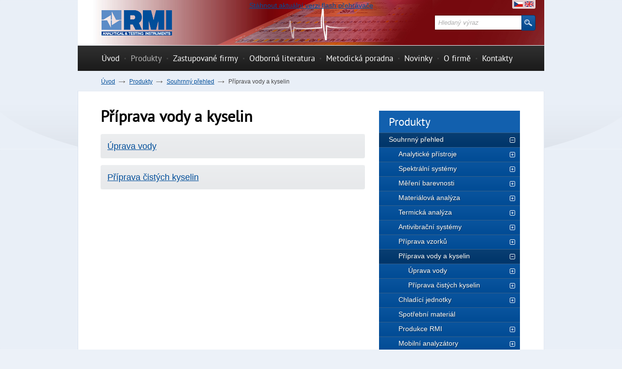

--- FILE ---
content_type: text/html
request_url: http://www.rmi.cz/priprava-vody-a-kyselin
body_size: 16080
content:
<!DOCTYPE html PUBLIC "-//W3C//DTD XHTML 1.0 Strict//EN" "http://www.w3.org/TR/xhtml1/DTD/xhtml1-strict.dtd">
<html xml:lang="cs" xmlns="http://www.w3.org/1999/xhtml">

  <head>
    <meta http-equiv="Content-Language" content="cs" />
    <meta http-equiv="Content-Type" content="text/html; charset=utf-8" />
    <title>Příprava vody a kyselin | RMI, s.r.o.</title>
    <meta name="robots" content="index, follow" />
    <meta name="description" content="" />
    <meta name="keywords" content="" />
    <meta name="author" content="eBRÁNA s.r.o., www.ebrana.cz" />
    <link rel="shortcut icon" href="/favicon.ico" />

    <link rel="stylesheet" href="/lib/css/core.css" type="text/css" media="screen, print" />
    <link rel="stylesheet" href="/css/format.css" type="text/css" media="screen, print" />
    <link rel="stylesheet" href="/css/boxes.css" type="text/css" media="screen, print" />
    <link rel="stylesheet" href="/css/modules.css" type="text/css" media="screen, print" />
    <link rel="stylesheet" href="/css/lightbox.css" type="text/css" media="screen" />
    <link rel="stylesheet" href="/css/thickbox.css" type="text/css" media="screen" />
    <link rel="stylesheet" href="/css/slider.css" type="text/css" media="screen" />
    <link rel="stylesheet" href="/css/date.css" type="text/css" media="screen" />
    <!--[if lte IE 7]><link rel="stylesheet" href="/css/ie.css" type="text/css" media="screen" /><![endif]-->
    <!--[if IE 8]><link rel="stylesheet" href="/css/ie8.css" type="text/css" media="screen" /><![endif]-->
    <!--[if IE 9]><link rel="stylesheet" href="/css/ie9.css" type="text/css" media="screen" /><![endif]-->
    <link rel="stylesheet" href="/css/print.css" type="text/css" media="print" />
    <link rel="stylesheet" href="/css/selectbox.css" type="text/css" media="screen" />

  <script src="/js/globals.js.php"  type="text/javascript" ></script>
  <script type="text/javascript" src="/js_custom/custom.globals.js.php"></script>
    <script src="/js/hover.js" type="text/javascript"></script>
    <script src="/js/header.js" type="text/javascript"></script>
    <script src="/js/swfobject.js" type="text/javascript"></script>
    <link rel="alternate" type="application/rss+xml" title="Novinky v kategorii" href="/rss.php?lang=cz&amp;ref=5" />
  </head>

  <body class="cz ref_12 id_166 page-detail">

    <p id="skipLinksTop" class="skipLinks hidden">
      <a accesskey="1" href="#center" title="Přeskočit na hlavní obsah">Přeskočit na hlavní obsah</a><span class="hidden"> / </span>
      <a accesskey="2" href="#skip_content" title="Přeskočit na doplňující obsah">Přeskočit na doplňující obsah</a>
    </p>

    <div class="backgroundContainer">
      <div id="main">
    <div id="top">
<div class="wrapper">
       <div id="zona95" class="banner">
         <div class="oneBanner" id="b_95_9">
           <object classid="clsid:D27CDB6E-AE6D-11cf-96B8-444553540000" width="960" height="90" id="swf_banner_9">
             <param name="movie" value="/editor/image/bannery/soubor_9.swf" />
               <param name="wmode" value="transparent" />
             <!--[if !IE]>-->
             <object type="application/x-shockwave-flash" data="/editor/image/bannery/soubor_9.swf" width="960" height="90">
               <param name="wmode" value="transparent" />
             <!--<![endif]-->
               <div class="alternativeContent">
                 
                 <p>
                   <a href="//www.adobe.com/go/getflashplayer" rel="nofollow">Stáhnout aktuální verzi flash přehrávače</a>
                 </p>
               </div>
             <!--[if !IE]>-->
             </object>
             <!--<![endif]-->
           </object>
         </div>
         <script type="text/javascript">
           swfobject.registerObject("swf_banner_9", "8.0.0");
         </script>
       </div>
     <a id="logo" href="http://www.rmi.cz" title="Přejít na úvodní stranu"><img src="http://www.rmi.cz/images/logo.gif" alt="Logo společnosti RMI, s.r.o." /></a>
      <ul id="lang">
          <li class="cz active"><a href="http://www.rmi.cz" title="Česky"><span></span>Česky</a></li>
          <li class="en"><a href="http://www.rmi.cz/en/" title="English"><span></span>English</a></li>
      </ul>
<div id="mainMenu">
    <div id="menu">
      <ul id="main-menu">
        <li class="m1 first">
          <a href="http://www.rmi.cz"  title="Úvod"><span>Úvod</span></a>
        </li>
        <li class="active m2active m2">
          <a href="http://www.rmi.cz/produkty"  title="Produkty"><span>Produkty</span></a>
        </li>
        <li class="m3">
          <a href="http://www.rmi.cz/zastupovane-firmy"  title="Zastupované firmy"><span>Zastupované firmy</span></a>
        </li>
        <li class="m4">
          <a href="http://www.rmi.cz/odborna-literatura"  title="Odborná literatura"><span>Odborná literatura</span></a>
        </li>
        <li class="m5">
          <a href="http://www.rmi.cz/metodicka-poradna"  title="Metodická poradna"><span>Metodická poradna</span></a>
        </li>
        <li class="m6">
          <a href="http://www.rmi.cz/novinky"  title="Novinky"><span>Novinky</span></a>
        </li>
        <li class="m7">
          <a href="http://www.rmi.cz/o-firme"  title="O firmě"><span>O firmě</span></a>
        </li>
        <li class="m8 last">
          <a href="http://www.rmi.cz/kontakt"  title="Kontakty"><span>Kontakty</span></a>
        </li>
      </ul>
  </div>
</div>
      <div id="searchbox">
        <form id="searchform" method="get" action="http://www.rmi.cz/vyhledavani">
            <fieldset>
              <input type="hidden" name="lang" value="_cz" />
              <input type="hidden" name="ref" value="65" />
                <legend class="displayNone">Vyhledávání</legend>
                <label class="hidden" for="search_text">Hledaný výraz</label>
                <input name="q" id="search_text" class="left_input autocomplete" type="text" title="Hledaný výraz" />
                <input type="image" src="/images/design/search_submit.jpg" class="imagesub" alt="Hledej" title="Hledej" />
              </fieldset>
        </form>
      </div>
<div class="wrapper">
</div>
</div>
    </div>
    <hr class="none" />
    <div id="columnsWrapper">
  <div id="center">
    <div id="center_cont">
<p id="navigace"><a href="javascript:history.go(-1)" class="back">Zpět</a><span class="hidden"> | </span><a href="http://www.rmi.cz" title="Úvod">Úvod</a> <span class="drobek">&raquo;</span> <a href="http://www.rmi.cz/produkty" title="Produkty">Produkty</a> <span class="drobek">&raquo;</span> <a href="http://www.rmi.cz/souhrnny-prehled" title="Souhrnný přehled">Souhrnný přehled</a> <span class="drobek">&raquo;</span> <span class="crumb">Příprava vody a kyselin</span></p>
<div id="stranky" class="c_166" >
  <h1>Příprava vody a kyselin</h1>
  <div class="podstranky boxes columns">
    <div class="podstranka col col1">
      <div class="extra">
        <div class="extra2">
      <h2><a href="http://www.rmi.cz/uprava-vody" title="Úprava vody">Úprava vody</a></h2>
        </div>
      </div>
    </div>
    <div class="podstranka col col1">
      <div class="extra">
        <div class="extra2">
      <h2><a href="http://www.rmi.cz/priprava-cistych-kyselin" title="Příprava čistých kyselin">Příprava čistých kyselin</a></h2>
        </div>
      </div>
    </div>
    <div class="cleaner"></div>
  </div>
    <div class="cleaner"></div>

  	 <script type="text/javascript">
  	 
  	   /*<![CDATA[*/
        if (typeof google_maps === "undefined") 
          var google_maps = [];
  	   /*]]>*/
  	   
  	 </script>
  	<div class="forms zalozky"></div>
</div>    </div>
  </div>
  <hr class="none" />
  <div id="col1">
    <div id="col1_cont">
      <a id="skip_content"></a>
      <h2 class="hidden">Doplňující obsah</h2>
<div id="ecpMenu" class="sloupec_box">
  <div class="sloupec_box_cont">
    <h3 class="h3_sloupec"><span>Produkty</span></h3>
    <ul>
  <li  class="m151 selected  last" >
  <img onclick="changeDisplay_last('left_ref12_151', true);"  class="menu_cat_sipka"
                       id="left_ref12_151_sipka" src="/images/arr_down2.gif" alt="[-]" title="Rozbalit / zabalit" />    <a  href="http://www.rmi.cz/souhrnny-prehled" title="Souhrnný přehled"><span >Souhrnný přehled</span></a>
<ul id="left_ref12_151" style="display:block;">  <li  class="m157" >
  <img onclick="changeDisplay_last('left_ref12_157', true);"  class="menu_cat_sipka"
                       id="left_ref12_157_sipka" src="/images/arr_right.gif" alt="[+]" title="Rozbalit / zabalit" />    <a  href="http://www.rmi.cz/analyticke-pristroje" title="Analytické přístroje"><span >Analytické přístroje</span></a>
<ul id="left_ref12_157" style="display:none;">  <li  class="m158" >
  <img onclick="changeDisplay_last('left_ref12_158', true);"  class="menu_cat_sipka"
                       id="left_ref12_158_sipka" src="/images/arr_right.gif" alt="[+]" title="Rozbalit / zabalit" />    <a  href="http://www.rmi.cz/aas" title="AAS"><span >AAS</span></a>
<ul id="left_ref12_158" style="display:none;">  <li  class="m159" >
  <img onclick="changeDisplay_last('left_ref12_159', true);"  class="menu_cat_sipka"
                       id="left_ref12_159_sipka" src="/images/arr_right.gif" alt="[+]" title="Rozbalit / zabalit" />    <a  href="http://www.rmi.cz/aa-spektrometry" title="AAS spektrometry"><span >AAS spektrometry</span></a>
<ul id="left_ref12_159" style="display:none;">  <li  class="m172" >
    <a  href="http://www.rmi.cz/savantaa-suma" title="SavantAA Suma"><span >SavantAA Suma</span></a>
  </li>
  <li  class="m173" >
    <a  href="http://www.rmi.cz/rada-savantaa-" title="Řada SavantAA "><span >Řada SavantAA </span></a>
  </li>
  <li  class="m258" >
    <a  href="http://www.rmi.cz/savantaa-zeeman" title="SavantAA Zeeman"><span >SavantAA Zeeman</span></a>
  </li>
  </ul>
  </li>
  <li  class="m171" >
  <img onclick="changeDisplay_last('left_ref12_171', true);"  class="menu_cat_sipka"
                       id="left_ref12_171_sipka" src="/images/arr_right.gif" alt="[+]" title="Rozbalit / zabalit" />    <a  href="http://www.rmi.cz/prislusenstvi" title="Příslušenství"><span >Příslušenství</span></a>
<ul id="left_ref12_171" style="display:none;">  <li  class="m259" >
    <a  href="http://www.rmi.cz/elektrotermicka-atomizace-system-5000-" title="Elektrotermická atomizace System 5000 "><span >Elektrotermická atomizace System 5000 </span></a>
  </li>
  <li  class="m279" >
    <a  href="http://www.rmi.cz/sds-720[1]" title="SDS 720"><span >SDS 720</span></a>
  </li>
  <li  class="m278" >
    <a  href="http://www.rmi.cz/esv[1]" title="ESV"><span >ESV</span></a>
  </li>
  <li  class="m281" >
    <a  href="http://www.rmi.cz/ps-720[1]" title="PS 720"><span >PS 720</span></a>
  </li>
  <li  class="m283" >
    <a  href="http://www.rmi.cz/hg-3000-ehg-3000[1]" title="HG 3000, EHG 3000"><span >HG 3000, EHG 3000</span></a>
  </li>
  <li  class="m284" >
    <a  href="http://www.rmi.cz/abr" title="ABR"><span >ABR</span></a>
  </li>
  <li  class="m285" >
    <a  href="http://www.rmi.cz/mc-3000" title="MC 3000"><span >MC 3000</span></a>
  </li>
  <li  class="m286" >
    <a  href="http://www.rmi.cz/chladici-jednotky" title="Chladící jednotky"><span >Chladící jednotky</span></a>
  </li>
  <li  class="m289" >
    <a  href="http://www.rmi.cz/eht" title="EHT"><span >EHT</span></a>
  </li>
  </ul>
  </li>
  <li  class="m290" >
    <a  href="http://www.sparspec.cz/" title="Spotřební materiál"><span >Spotřební materiál</span></a>
  </li>
  </ul>
  </li>
  <li  class="m160" >
  <img onclick="changeDisplay_last('left_ref12_160', true);"  class="menu_cat_sipka"
                       id="left_ref12_160_sipka" src="/images/arr_right.gif" alt="[+]" title="Rozbalit / zabalit" />    <a  href="http://www.rmi.cz/analyzatory-hg" title="Analyzátory Hg"><span >Analyzátory Hg</span></a>
<ul id="left_ref12_160" style="display:none;">  <li  class="m292" >
    <a  href="http://www.rmi.cz/ra-915" title="RA-915M"><span >RA-915M</span></a>
  </li>
  <li  class="m293" >
    <a  href="http://www.rmi.cz/pyrolyzni-modul-pyro-915" title="Pyrolyzní modul PYRO-915"><span >Pyrolyzní modul PYRO-915</span></a>
  </li>
  <li  class="m1380" >
    <a  href="http://www.rmi.cz/ra-915-lab" title="RA-915 Lab"><span >RA-915 Lab</span></a>
  </li>
  <li  class="m1381" >
    <a  href="http://www.rmi.cz/sorbent-trap" title="Přehled přístrojů f. Lumex pro analýzu Hg"><span >Přehled přístrojů f. Lumex pro analýzu Hg</span></a>
  </li>
  </ul>
  </li>
  <li  class="m161" >
  <img onclick="changeDisplay_last('left_ref12_161', true);"  class="menu_cat_sipka"
                       id="left_ref12_161_sipka" src="/images/arr_right.gif" alt="[+]" title="Rozbalit / zabalit" />    <a  href="http://www.rmi.cz/icp-oes" title="ICP OES a ICP MS"><span >ICP OES a ICP MS</span></a>
<ul id="left_ref12_161" style="display:none;">  <li  class="m253" >
  <img onclick="changeDisplay_last('left_ref12_253', true);"  class="menu_cat_sipka"
                       id="left_ref12_253_sipka" src="/images/arr_right.gif" alt="[+]" title="Rozbalit / zabalit" />    <a  href="http://www.rmi.cz/icp-oes-spektrometry" title="ICP OES spektrometry"><span >ICP OES spektrometry</span></a>
<ul id="left_ref12_253" style="display:none;">  <li  class="m294" >
    <a  href="http://www.rmi.cz/integra-xl" title="Integra XL"><span >Integra XL</span></a>
  </li>
  </ul>
  </li>
  <li  class="m254" >
  <img onclick="changeDisplay_last('left_ref12_254', true);"  class="menu_cat_sipka"
                       id="left_ref12_254_sipka" src="/images/arr_right.gif" alt="[+]" title="Rozbalit / zabalit" />    <a  href="http://www.rmi.cz/icp-ms-spektrometry" title="ICP MS spektrometry"><span >ICP MS spektrometry</span></a>
<ul id="left_ref12_254" style="display:none;">  <li  class="m295" >
    <a  href="http://www.rmi.cz/optimass-9500" title="NEW Optimass 9600"><span >NEW Optimass 9600</span></a>
  </li>
  </ul>
  </li>
  <li  class="m255" >
    <a  href="http://www.rmi.cz/laserova-ablace[1]" title="Laserové ablace"><span >Laserové ablace</span></a>
  </li>
  <li  class="m256" >
    <a  href="http://www.rmi.cz/autosamplery" title="Autosamplery"><span >Autosamplery</span></a>
  </li>
  <li  class="m649" >
  <img onclick="changeDisplay_last('left_ref12_649', true);"  class="menu_cat_sipka"
                       id="left_ref12_649_sipka" src="/images/arr_right.gif" alt="[+]" title="Rozbalit / zabalit" />    <a  href="http://www.rmi.cz/prislusenstvi-pro-icp-a-icp-ms" title="Příslušenství pro ICP a ICP MS"><span >Příslušenství pro ICP a ICP MS</span></a>
<ul id="left_ref12_649" style="display:none;">  <li  class="m650" >
    <a  href="http://www.rmi.cz/laserova-ablace[1]" title="Laserová ablace"><span >Laserová ablace</span></a>
  </li>
  <li  class="m655" >
    <a  href="http://www.rmi.cz/truflo" title="TruFlo"><span >TruFlo</span></a>
  </li>
  <li  class="m652" >
    <a  href="http://www.rmi.cz/autosamplery-a-redici-jednotky" title="Autosamplery a ředící jednotky"><span >Autosamplery a ředící jednotky</span></a>
  </li>
  <li  class="m653" >
    <a  href="http://www.rmi.cz/fia-vnaseni" title="FIA vnaseni"><span >FIA vnaseni</span></a>
  </li>
  <li  class="m654" >
    <a  href="http://www.rmi.cz/zmlzovace-usn-a-dalsi" title="Vysoce účinné zmlžovače"><span >Vysoce účinné zmlžovače</span></a>
  </li>
  </ul>
  </li>
  <li  class="m257" >
    <a  href="http://www.rmi.cz/dalsi-prislusenstvi" title="Další příslušenství"><span >Další příslušenství</span></a>
  </li>
  </ul>
  </li>
  <li  class="m178" >
  <img onclick="changeDisplay_last('left_ref12_178', true);"  class="menu_cat_sipka"
                       id="left_ref12_178_sipka" src="/images/arr_right.gif" alt="[+]" title="Rozbalit / zabalit" />    <a  href="http://www.rmi.cz/uv-vis-spektrometry" title="UV-VIS spektrometry"><span >UV-VIS spektrometry</span></a>
<ul id="left_ref12_178" style="display:none;">  <li  class="m969" >
  <img onclick="changeDisplay_last('left_ref12_969', true);"  class="menu_cat_sipka"
                       id="left_ref12_969_sipka" src="/images/arr_right.gif" alt="[+]" title="Rozbalit / zabalit" />    <a  href="http://www.rmi.cz/skenujici-uv-vis-spektrometry" title="Skenující UV-VIS spektrometry"><span >Skenující UV-VIS spektrometry</span></a>
<ul id="left_ref12_969" style="display:none;">  <li  class="m296" >
    <a  href="http://www.rmi.cz/cintra-101" title="UV-VIS spektrometr Cintra 1010"><span >UV-VIS spektrometr Cintra 1010</span></a>
  </li>
  <li  class="m297" >
    <a  href="http://www.rmi.cz/uv-vis-spektrometr-cintra-202-" title="UV-VIS spektrometr Cintra 2020 "><span >UV-VIS spektrometr Cintra 2020 </span></a>
  </li>
  <li  class="m298" >
    <a  href="http://www.rmi.cz/uv-vis-spektrometr-cintra-303" title="UV-VIS spektrometr Cintra 3030"><span >UV-VIS spektrometr Cintra 3030</span></a>
  </li>
  <li  class="m299" >
    <a  href="http://www.rmi.cz/uv-vis-spektrometr-cintra-404" title="UV-VIS spektrometr Cintra 4040"><span >UV-VIS spektrometr Cintra 4040</span></a>
  </li>
  <li  class="m300" >
    <a  href="http://www.rmi.cz/prislusenstvi[3]" title="Příslušenství"><span >Příslušenství</span></a>
  </li>
  </ul>
  </li>
  <li  class="m970" >
  <img onclick="changeDisplay_last('left_ref12_970', true);"  class="menu_cat_sipka"
                       id="left_ref12_970_sipka" src="/images/arr_right.gif" alt="[+]" title="Rozbalit / zabalit" />    <a  href="http://www.rmi.cz/diode-array-uv-vis-spektrometry" title="Diode array UV-VIS spektrometry"><span >Diode array UV-VIS spektrometry</span></a>
<ul id="left_ref12_970" style="display:none;">  <li  class="m1155" >
    <a  href="http://www.rmi.cz/UV-Vis-spektrofotometr-Velox-1100 " title="PDA UV-Vis spektrofotometr Velox 1100_SCINCO"><span >PDA UV-Vis spektrofotometr Velox 1100_SCINCO</span></a>
  </li>
  </ul>
  </li>
  <li  class="m971" >
  <img onclick="changeDisplay_last('left_ref12_971', true);"  class="menu_cat_sipka"
                       id="left_ref12_971_sipka" src="/images/arr_right.gif" alt="[+]" title="Rozbalit / zabalit" />    <a  href="http://www.rmi.cz/vlaknove-uv-vis-spektrometry" title="Vláknové UV-VIS spektrometry"><span >Vláknové UV-VIS spektrometry</span></a>
<ul id="left_ref12_971" style="display:none;">  <li  class="m1084" >
    <a  href="http://www.rmi.cz/silver-nova" title="Silver Nova"><span >Silver Nova</span></a>
  </li>
  <li  class="m965" >
    <a  href="http://www.rmi.cz/black-comet" title="Black Comet"><span >Black Comet</span></a>
  </li>
  <li  class="m1220" >
    <a  href="http://www.rmi.cz/stellar-rad" title="StellarRAD Série 3"><span >StellarRAD Série 3</span></a>
  </li>
  <li  class="m984" >
    <a  href="http://www.rmi.cz/blue-wave" title="Vláknové spektrometry Czerny-Turner"><span >Vláknové spektrometry Czerny-Turner</span></a>
  </li>
  <li  class="m1200" >
    <a  href="http://www.rmi.cz/vlaknove-nir-spektrometry[1]" title="Vláknové NIR spektrometry"><span >Vláknové NIR spektrometry</span></a>
  </li>
  <li  class="m1205" >
    <a  href="http://www.rmi.cz/svetelne-zdroje" title="Světelné zdroje"><span >Světelné zdroje</span></a>
  </li>
  <li  class="m986" >
    <a  href="http://www.rmi.cz/prislusenstvi-pro-vlaknove-spektrometry" title="Příslušenství pro vláknové spektrometry"><span >Příslušenství pro vláknové spektrometry</span></a>
  </li>
  </ul>
  </li>
  <li  class="m1094" >
    <a  href="http://www.rmi.cz/nano-stick" title="Nano Stick"><span >Nano Stick</span></a>
  </li>
  <li  class="m1393" >
    <a  href="http://www.sparspec.cz/" title="Spotřební materiál"><span >Spotřební materiál</span></a>
  </li>
  <li  class="m1488" >
    <a  href="http://www.rmi.cz/CRAIC" title="Kombinovaná mikroskopická UV-VIS-NIR a Ramanovská analýza"><span >Kombinovaná mikroskopická UV-VIS-NIR a Ramanovská analýza</span></a>
  </li>
  </ul>
  </li>
  <li  class="m179" >
  <img onclick="changeDisplay_last('left_ref12_179', true);"  class="menu_cat_sipka"
                       id="left_ref12_179_sipka" src="/images/arr_right.gif" alt="[+]" title="Rozbalit / zabalit" />    <a  href="http://www.rmi.cz/ir-spektrometry" title="IR Spektrometry"><span >IR Spektrometry</span></a>
<ul id="left_ref12_179" style="display:none;">  <li  class="m1259" >
  <img onclick="changeDisplay_last('left_ref12_1259', true);"  class="menu_cat_sipka"
                       id="left_ref12_1259_sipka" src="/images/arr_right.gif" alt="[+]" title="Rozbalit / zabalit" />    <a  href="http://www.rmi.cz/ir-spektrometry-spectrolytic[1]" title="IR spektrometry Spectrolytic"><span >IR spektrometry Spectrolytic</span></a>
<ul id="left_ref12_1259" style="display:none;">  <li  class="m1327" >
    <a  href="http://www.rmi.cz/irsphinx-atr" title="IRSphinx ATR"><span >IRSphinx ATR</span></a>
  </li>
  <li  class="m1328" >
    <a  href="http://www.rmi.cz/irsphinx-transmission-industrial" title="IRSphinx Transmission Industrial"><span >IRSphinx Transmission Industrial</span></a>
  </li>
  <li  class="m1329" >
    <a  href="http://www.rmi.cz/mirs" title="MIRS"><span >MIRS</span></a>
  </li>
  <li  class="m1330" >
    <a  href="http://www.rmi.cz/irgriffin-sftir" title="IRGriffin sFTIR"><span >IRGriffin sFTIR</span></a>
  </li>
  <li  class="m1332" >
    <a  href="http://www.rmi.cz/lab-in-box" title="Lab In Box"><span >Lab In Box</span></a>
  </li>
  </ul>
  </li>
  </ul>
  </li>
  <li  class="m180" >
  <img onclick="changeDisplay_last('left_ref12_180', true);"  class="menu_cat_sipka"
                       id="left_ref12_180_sipka" src="/images/arr_right.gif" alt="[+]" title="Rozbalit / zabalit" />    <a  href="http://www.rmi.cz/nir-spektromery" title="NIR spektrometry"><span >NIR spektrometry</span></a>
<ul id="left_ref12_180" style="display:none;">  <li  class="m1247" >
  <img onclick="changeDisplay_last('left_ref12_1247', true);"  class="menu_cat_sipka"
                       id="left_ref12_1247_sipka" src="/images/arr_right.gif" alt="[+]" title="Rozbalit / zabalit" />    <a  href="http://www.rmi.cz/mobilni-nir-spektrometry[1]" title="Mobilní NIR spektrometry"><span >Mobilní NIR spektrometry</span></a>
<ul id="left_ref12_1247" style="display:none;">  <li  class="m973" >
  <img onclick="changeDisplay_last('left_ref12_973', true);"  class="menu_cat_sipka"
                       id="left_ref12_973_sipka" src="/images/arr_right.gif" alt="[+]" title="Rozbalit / zabalit" />    <a  href="http://www.rmi.cz/rucni-moems-nir-spektrometry" title="Spektrometry Thermo MicroPhazir"><span >Spektrometry Thermo MicroPhazir</span></a>
<ul id="left_ref12_973" style="display:none;">  <li  class="m316" >
    <a  href="http://www.rmi.cz/micophazir" title="microPHAZIR"><span >microPHAZIR</span></a>
  </li>
  </ul>
  </li>
  <li  class="m1248" >
    <a  href="http://www.rmi.cz/spektrometry-viavi" title="Spektrometry VIAVI"><span >Spektrometry VIAVI</span></a>
  </li>
  </ul>
  </li>
  <li  class="m1228" >
    <a  href="http://www.rmi.cz/micronir-spektrometry" title="Procesní NIR spektrometry"><span >Procesní NIR spektrometry</span></a>
  </li>
  <li  class="m974" >
    <a  href="http://www.rmi.cz/nir-spektrometry[1]" title="Vláknové NIR spektrometry"><span >Vláknové NIR spektrometry</span></a>
  </li>
  <li  class="m182" >
  <img onclick="changeDisplay_last('left_ref12_182', true);"  class="menu_cat_sipka"
                       id="left_ref12_182_sipka" src="/images/arr_right.gif" alt="[+]" title="Rozbalit / zabalit" />    <a  href="http://www.rmi.cz/ft-nir" title="FT-NIR spektrometry"><span >FT-NIR spektrometry</span></a>
<ul id="left_ref12_182" style="display:none;">  <li  class="m311" >
    <a  href="http://www.rmi.cz/infralum-ft-10" title="InfraLUM FT-12"><span >InfraLUM FT-12</span></a>
  </li>
  <li  class="m312" >
    <a  href="http://www.rmi.cz/whole-grain-analyzer" title="InfraLUM FT12 Whole grain"><span >InfraLUM FT12 Whole grain</span></a>
  </li>
  </ul>
  </li>
  <li  class="m1230" >
  <img onclick="changeDisplay_last('left_ref12_1230', true);"  class="menu_cat_sipka"
                       id="left_ref12_1230_sipka" src="/images/arr_right.gif" alt="[+]" title="Rozbalit / zabalit" />    <a  href="http://www.rmi.cz/skenujici-nir" title="Skenující NIR spektrometry"><span >Skenující NIR spektrometry</span></a>
<ul id="left_ref12_1230" style="display:none;">  <li  class="m1231" >
    <a  href="http://www.rmi.cz/apo-ident" title="Apo-Ident"><span >Apo-Ident</span></a>
  </li>
  <li  class="m1232" >
    <a  href="http://www.rmi.cz/finder-sd" title="Finder SD"><span >Finder SD</span></a>
  </li>
  </ul>
  </li>
  <li  class="m1489" >
    <a  href="http://www.rmi.cz/CRAIC" title="Kombinovaná mikroskopická UV-VIS-NIR a Ramanovská analýza"><span >Kombinovaná mikroskopická UV-VIS-NIR a Ramanovská analýza</span></a>
  </li>
  </ul>
  </li>
  <li  class="m181" >
  <img onclick="changeDisplay_last('left_ref12_181', true);"  class="menu_cat_sipka"
                       id="left_ref12_181_sipka" src="/images/arr_right.gif" alt="[+]" title="Rozbalit / zabalit" />    <a  href="http://www.rmi.cz/ft-ir" title="FT-IR"><span >FT-IR</span></a>
<ul id="left_ref12_181" style="display:none;">  <li  class="m313" >
    <a  href="http://www.rmi.cz/infralum-ft-02" title="InfraLUM FT-02"><span >InfraLUM FT-02</span></a>
  </li>
  <li  class="m314" >
    <a  href="http://www.rmi.cz/mobilni-ft-ir-spektrometr-trudefender-" title="Mobilní FT-IR spektrometr TruDefender FTX a FTXi"><span >Mobilní FT-IR spektrometr TruDefender FTX a FTXi</span></a>
  </li>
  <li  class="m1198" >
    <a  href="http://www.rmi.cz/gemini-novinka" title="Mobilní Raman a FT-IR spektrometr"><span >Mobilní Raman a FT-IR spektrometr</span></a>
  </li>
  <li  class="m1442" >
    <a  href="http://www.rmi.cz/threatid" title="Mobilní FT-IR spektrometr ThreatID"><span >Mobilní FT-IR spektrometr ThreatID</span></a>
  </li>
  <li  class="m1492" >
    <a  href="http://www.rmi.cz/xplorir" title="XplorIR"><span >XplorIR</span></a>
  </li>
  </ul>
  </li>
  <li  class="m183" >
  <img onclick="changeDisplay_last('left_ref12_183', true);"  class="menu_cat_sipka"
                       id="left_ref12_183_sipka" src="/images/arr_right.gif" alt="[+]" title="Rozbalit / zabalit" />    <a  href="http://www.rmi.cz/microxrf-xrf-mikroskopie" title="XRF"><span >XRF</span></a>
<ul id="left_ref12_183" style="display:none;">  <li  class="m184" >
  <img onclick="changeDisplay_last('left_ref12_184', true);"  class="menu_cat_sipka"
                       id="left_ref12_184_sipka" src="/images/arr_right.gif" alt="[+]" title="Rozbalit / zabalit" />    <a  href="http://www.rmi.cz/ed-xrf" title="ED XRF"><span >ED XRF</span></a>
<ul id="left_ref12_184" style="display:none;">  <li  class="m317" >
    <a  href="http://www.rmi.cz/elvax-x-ii" title="ElvaX Plus"><span >ElvaX Plus</span></a>
  </li>
  <li  class="m1162" >
    <a  href="http://www.rmi.cz/elvaxPro" title="ElvaX Pro"><span >ElvaX Pro</span></a>
  </li>
  <li  class="m1163" >
    <a  href="http://www.rmi.cz/elvax-jewelry-lab" title="ElvaX Jewelry Lab"><span >ElvaX Jewelry Lab</span></a>
  </li>
  <li  class="m1161" >
    <a  href="http://www.rmi.cz/prospector3" title="ProSpector 3"><span >ProSpector 3</span></a>
  </li>
  <li  class="m922" >
    <a  href="http://www.rmi.cz/elvax-prospector" title="ElvaX ProSpector 2LE"><span >ElvaX ProSpector 2LE</span></a>
  </li>
  <li  class="m1164" >
    <a  href="http://www.rmi.cz/elvax-mobile" title="ElvaX Mobile"><span >ElvaX Mobile</span></a>
  </li>
  <li  class="m923" >
    <a  href="http://www.rmi.cz/elvax-art" title="ElvaX Art Analyzer"><span >ElvaX Art Analyzer</span></a>
  </li>
  <li  class="m1277" >
    <a  href="http://www.rmi.cz/pmx-5050-xrf-kontinualni-analyzator-castic" title="PmX-5050 - XRF kontinuální analyzátor částic"><span >PmX-5050 - XRF kontinuální analyzátor částic</span></a>
  </li>
  <li  class="m320" >
    <a  href="http://www.rmi.cz/spectroscan-s" title="Spectroscan S(SL)"><span >Spectroscan S(SL)</span></a>
  </li>
  </ul>
  </li>
  <li  class="m185" >
  <img onclick="changeDisplay_last('left_ref12_185', true);"  class="menu_cat_sipka"
                       id="left_ref12_185_sipka" src="/images/arr_right.gif" alt="[+]" title="Rozbalit / zabalit" />    <a  href="http://www.rmi.cz/wd-xrf" title="WD XRF"><span >WD XRF</span></a>
<ul id="left_ref12_185" style="display:none;">  <li  class="m321" >
    <a  href="http://www.rmi.cz/spectroscan-makc-gvm" title="Spectroscan MAKC-GVM"><span >Spectroscan MAKC-GVM</span></a>
  </li>
  <li  class="m322" >
    <a  href="http://www.rmi.cz/spectroscan-makc-g-" title="Spectroscan MAKC-G "><span >Spectroscan MAKC-G </span></a>
  </li>
  <li  class="m1166" >
    <a  href="http://www.rmi.cz/spectroscan-sw-d3" title="Spectroscan SW-D3"><span >Spectroscan SW-D3</span></a>
  </li>
  <li  class="m1167" >
    <a  href="http://www.rmi.cz/spectroscan-clsw-d3" title="Spectroscan CLSW-D3"><span >Spectroscan CLSW-D3</span></a>
  </li>
  <li  class="m323" >
    <a  href="http://www.rmi.cz/spectroscan-makc-g2fe-" title="Spectroscan MAKC-GF1(2)E"><span >Spectroscan MAKC-GF1(2)E</span></a>
  </li>
  <li  class="m1165" >
    <a  href="http://www.rmi.cz/spectroscan-makc-gf12e-c" title="Spectroscan MAKC-GF1(2)E-C"><span >Spectroscan MAKC-GF1(2)E-C</span></a>
  </li>
  </ul>
  </li>
  <li  class="m186" >
  <img onclick="changeDisplay_last('left_ref12_186', true);"  class="menu_cat_sipka"
                       id="left_ref12_186_sipka" src="/images/arr_right.gif" alt="[+]" title="Rozbalit / zabalit" />    <a  href="http://www.rmi.cz/priprava-vzorku-" title="Příprava vzorků "><span >Příprava vzorků </span></a>
<ul id="left_ref12_186" style="display:none;">  <li  class="m324" >
    <a  href="http://www.rmi.cz/tavidla-pro-xrf" title="Tavidla pro XRF"><span >Tavidla pro XRF</span></a>
  </li>
  <li  class="m1177" >
    <a  href="http://www.rmi.cz/lisovani-vzorku" title="Lisování vzorku"><span >Lisování vzorku</span></a>
  </li>
  <li  class="m1178" >
    <a  href="http://www.rmi.cz/taveni-vzorku" title="Tavení vzorku"><span >Tavení vzorku</span></a>
  </li>
  <li  class="m1179" >
    <a  href="http://www.rmi.cz/mleti-vzorku[1]" title="Mletí vzorku"><span >Mletí vzorku</span></a>
  </li>
  </ul>
  </li>
  <li  class="m1369" >
  <img onclick="changeDisplay_last('left_ref12_1369', true);"  class="menu_cat_sipka"
                       id="left_ref12_1369_sipka" src="/images/arr_right.gif" alt="[+]" title="Rozbalit / zabalit" />    <a  href="http://www.rmi.cz/microxrf-xrf-mikroskopie[1]" title="microXRF - XRF mikroskopie"><span >microXRF - XRF mikroskopie</span></a>
<ul id="left_ref12_1369" style="display:none;">  <li  class="m1370" >
    <a  href="http://www.rmi.cz/atlas-microxrf-spektrometr" title="ATLAS - mikroXRF spektrometr"><span >ATLAS - mikroXRF spektrometr</span></a>
  </li>
  <li  class="m1372" >
    <a  href="http://www.rmi.cz/SEM_XRF" title="SEM - XRF"><span >SEM - XRF</span></a>
  </li>
  </ul>
  </li>
  </ul>
  </li>
  <li  class="m187" >
  <img onclick="changeDisplay_last('left_ref12_187', true);"  class="menu_cat_sipka"
                       id="left_ref12_187_sipka" src="/images/arr_right.gif" alt="[+]" title="Rozbalit / zabalit" />    <a  href="http://www.rmi.cz/opticka-fluorescence" title="Optická fluorescence"><span >Optická fluorescence</span></a>
<ul id="left_ref12_187" style="display:none;">  <li  class="m896" >
    <a  href="http://www.rmi.cz/filtrove-pristroje" title="Filtrové přístroje Lumex"><span >Filtrové přístroje Lumex</span></a>
  </li>
  <li  class="m1491" >
    <a  href="http://www.rmi.cz/spektrofluorimetr-lumilux-5100_scinco" title="Spektrofluorimetr Lumilux 5100_SCINCO"><span >Spektrofluorimetr Lumilux 5100_SCINCO</span></a>
  </li>
  </ul>
  </li>
  <li  class="m188" >
  <img onclick="changeDisplay_last('left_ref12_188', true);"  class="menu_cat_sipka"
                       id="left_ref12_188_sipka" src="/images/arr_right.gif" alt="[+]" title="Rozbalit / zabalit" />    <a  href="http://www.rmi.cz/kapilarni-elektroforeza" title="Kapilární elektroforéza"><span >Kapilární elektroforéza</span></a>
<ul id="left_ref12_188" style="display:none;">  <li  class="m1262" >
    <a  href="http://www.rmi.cz/capel-205" title="CAPEL 205"><span >CAPEL 205</span></a>
  </li>
  <li  class="m329" >
    <a  href="http://www.rmi.cz/capel-105m-" title="CAPEL 105M "><span >CAPEL 105M </span></a>
  </li>
  </ul>
  </li>
  <li  class="m190" >
  <img onclick="changeDisplay_last('left_ref12_190', true);"  class="menu_cat_sipka"
                       id="left_ref12_190_sipka" src="/images/arr_right.gif" alt="[+]" title="Rozbalit / zabalit" />    <a  href="http://www.rmi.cz/libs" title="LIBS"><span >LIBS</span></a>
<ul id="left_ref12_190" style="display:none;">  <li  class="m330" >
    <a  href="http://www.rmi.cz/lea-500" title="LEA-500"><span >LEA-500</span></a>
  </li>
  </ul>
  </li>
  <li  class="m1321" >
  <img onclick="changeDisplay_last('left_ref12_1321', true);"  class="menu_cat_sipka"
                       id="left_ref12_1321_sipka" src="/images/arr_right.gif" alt="[+]" title="Rozbalit / zabalit" />    <a  href="http://www.rmi.cz/mobilni-gc" title="Mobilní GC"><span >Mobilní GC</span></a>
<ul id="left_ref12_1321" style="display:none;">  <li  class="m1322" >
    <a  href="http://www.rmi.cz/nova-p100" title="Nova P100"><span >Nova P100</span></a>
  </li>
  </ul>
  </li>
  <li  class="m191" >
  <img onclick="changeDisplay_last('left_ref12_191', true);"  class="menu_cat_sipka"
                       id="left_ref12_191_sipka" src="/images/arr_right.gif" alt="[+]" title="Rozbalit / zabalit" />    <a  href="http://www.rmi.cz/mobilni-gc-msms" title="GC-MS"><span >GC-MS</span></a>
<ul id="left_ref12_191" style="display:none;">  <li  class="m1290" >
  <img onclick="changeDisplay_last('left_ref12_1290', true);"  class="menu_cat_sipka"
                       id="left_ref12_1290_sipka" src="/images/arr_right.gif" alt="[+]" title="Rozbalit / zabalit" />    <a  href="http://www.rmi.cz/mobilni-gc-ms[2]" title="Mobilní GC-MS"><span >Mobilní GC-MS</span></a>
<ul id="left_ref12_1290" style="display:none;">  <li  class="m851" >
    <a  href="http://www.rmi.cz/grifin" title="GC-MS/MS Griffin G460 (Griffin G410-základní typ )"><span >GC-MS/MS Griffin G460 (Griffin G410-základní typ )</span></a>
  </li>
  <li  class="m1266" >
    <a  href="http://www.rmi.cz/gc-ms-griffin-g510" title="GC-MS Griffin G510"><span >GC-MS Griffin G510</span></a>
  </li>
  </ul>
  </li>
  </ul>
  </li>
  <li  class="m192" >
  <img onclick="changeDisplay_last('left_ref12_192', true);"  class="menu_cat_sipka"
                       id="left_ref12_192_sipka" src="/images/arr_right.gif" alt="[+]" title="Rozbalit / zabalit" />    <a  href="http://www.rmi.cz/ramanovy-spektrometry" title="Ramanovy spektrometry"><span >Ramanovy spektrometry</span></a>
<ul id="left_ref12_192" style="display:none;">  <li  class="m193" >
  <img onclick="changeDisplay_last('left_ref12_193', true);"  class="menu_cat_sipka"
                       id="left_ref12_193_sipka" src="/images/arr_right.gif" alt="[+]" title="Rozbalit / zabalit" />    <a  href="http://www.rmi.cz/laboratorni-systemy" title="Stolní  Ramanovy spektrometry a mikroskopy"><span >Stolní  Ramanovy spektrometry a mikroskopy</span></a>
<ul id="left_ref12_193" style="display:none;">  <li  class="m333" >
    <a  href="http://www.rmi.cz/ramanovy-spektrometry-enwave" title="Ramanovy spektrometry Enwave"><span >Ramanovy spektrometry Enwave</span></a>
  </li>
  <li  class="m1237" >
    <a  href="http://www.rmi.cz/ramanovy-mikroskopy-enwave" title="Ramanovy mikroskopy Enwave Microsense"><span >Ramanovy mikroskopy Enwave Microsense</span></a>
  </li>
  <li  class="m1323" >
    <a  href="http://www.rmi.cz/wasatch-photonics" title="Wasatch Photonics"><span >Wasatch Photonics</span></a>
  </li>
  <li  class="m1469" >
  <img onclick="changeDisplay_last('left_ref12_1469', true);"  class="menu_cat_sipka"
                       id="left_ref12_1469_sipka" src="/images/arr_right.gif" alt="[+]" title="Rozbalit / zabalit" />    <a  href="http://www.rmi.cz/spektrometr-miniraman" title="Spektrometr MiniRaman"><span >Spektrometr MiniRaman</span></a>
<ul id="left_ref12_1469" style="display:none;">  <li  class="m1478" >
    <a  href="http://www.rmi.cz/rg-raman-spectrometer" title="RG Raman spectrometer"><span >RG Raman spectrometer</span></a>
  </li>
  <li  class="m1479" >
    <a  href="http://www.rmi.cz/miniraman-spectrometer" title="miniRaman spectrometer"><span >miniRaman spectrometer</span></a>
  </li>
  </ul>
  </li>
  </ul>
  </li>
  <li  class="m194" >
  <img onclick="changeDisplay_last('left_ref12_194', true);"  class="menu_cat_sipka"
                       id="left_ref12_194_sipka" src="/images/arr_right.gif" alt="[+]" title="Rozbalit / zabalit" />    <a  href="http://www.rmi.cz/mobilni-spektrometry" title="Mobilní spektrometry"><span >Mobilní spektrometry</span></a>
<ul id="left_ref12_194" style="display:none;">  <li  class="m341" >
    <a  href="http://www.rmi.cz/first-defender-rmrmx" title="FirstDefender RM/RMX"><span >FirstDefender RM/RMX</span></a>
  </li>
  <li  class="m343" >
    <a  href="http://www.rmi.cz/truscan-rm" title="TruScan RM"><span >TruScan RM</span></a>
  </li>
  <li  class="m1147" >
    <a  href="http://www.rmi.cz/truscan-gp" title="TruScan GP"><span >TruScan GP</span></a>
  </li>
  <li  class="m893" >
    <a  href="http://www.rmi.cz/trunarc[1]" title="TruNarc"><span >TruNarc</span></a>
  </li>
  <li  class="m1199" >
    <a  href="http://www.rmi.cz/gemini-novinka" title="Mobilní Raman a FT-IR spektrometr"><span >Mobilní Raman a FT-IR spektrometr</span></a>
  </li>
  <li  class="m1349" >
    <a  href="http://www.rmi.cz/pendar-x10" title="Pendar X10"><span >Pendar X10</span></a>
  </li>
  <li  class="m1391" >
    <a  href="http://www.rmi.cz/1064defender" title="1064Defender"><span >1064Defender</span></a>
  </li>
  </ul>
  </li>
  <li  class="m1180" >
    <a  href="http://www.rmi.cz/procesni-online-systemy" title="Procesní online systémy"><span >Procesní online systémy</span></a>
  </li>
  <li  class="m1219" >
    <a  href="http://www.rmi.cz/ramanovy-mikroskopy" title="Konfokální Ramanovy mikroskopy"><span >Konfokální Ramanovy mikroskopy</span></a>
  </li>
  <li  class="m1490" >
    <a  href="http://www.rmi.cz/CRAIC" title="Kombinovaná mikroskopická UV-VIS-NIR a Ramanovská analýza"><span >Kombinovaná mikroskopická UV-VIS-NIR a Ramanovská analýza</span></a>
  </li>
  </ul>
  </li>
  <li  class="m1225" >
    <a  href="http://www.rmi.cz/hyperspektralni-detektory" title="Hyperspektrální detektory"><span >Hyperspektrální detektory</span></a>
  </li>
  </ul>
  </li>
  <li  class="m164" >
  <img onclick="changeDisplay_last('left_ref12_164', true);"  class="menu_cat_sipka"
                       id="left_ref12_164_sipka" src="/images/arr_right.gif" alt="[+]" title="Rozbalit / zabalit" />    <a  href="http://www.rmi.cz/spektralni-systemy" title="Spektrální systémy"><span >Spektrální systémy</span></a>
<ul id="left_ref12_164" style="display:none;">  <li  class="m1377" >
  <img onclick="changeDisplay_last('left_ref12_1377', true);"  class="menu_cat_sipka"
                       id="left_ref12_1377_sipka" src="/images/arr_right.gif" alt="[+]" title="Rozbalit / zabalit" />    <a  href="http://www.rmi.cz/vlaknove-spektrometry" title="Vláknové spektrometry"><span >Vláknové spektrometry</span></a>
<ul id="left_ref12_1377" style="display:none;">  <li  class="m345" >
    <a  href="http://www.rmi.cz/spektrometry" title="Spektrometry Sol Instruments"><span >Spektrometry Sol Instruments</span></a>
  </li>
  <li  class="m1378" >
    <a  href="http://www.rmi.cz/vlaknove-uv-vis-spektrometry" title="Spektrometry StellarNet"><span >Spektrometry StellarNet</span></a>
  </li>
  </ul>
  </li>
  <li  class="m346" >
  <img onclick="changeDisplay_last('left_ref12_346', true);"  class="menu_cat_sipka"
                       id="left_ref12_346_sipka" src="/images/arr_right.gif" alt="[+]" title="Rozbalit / zabalit" />    <a  href="http://www.rmi.cz/monochromatory-spektrografy" title="Monochromátory, spektrografy"><span >Monochromátory, spektrografy</span></a>
<ul id="left_ref12_346" style="display:none;">  <li  class="m350" >
    <a  href="http://www.rmi.cz/dm160" title="DM160"><span >DM160</span></a>
  </li>
  <li  class="m351" >
    <a  href="http://www.rmi.cz/msdd1000" title="MSDD1000"><span >MSDD1000</span></a>
  </li>
  <li  class="m353" >
    <a  href="http://www.rmi.cz/np250-2" title="NP250-2"><span >NP250-2</span></a>
  </li>
  <li  class="m354" >
    <a  href="http://www.rmi.cz/np250-2m" title="NP250-2M"><span >NP250-2M</span></a>
  </li>
  <li  class="m357" >
    <a  href="http://www.rmi.cz/rada-ms200" title="Řada MS200"><span >Řada MS200</span></a>
  </li>
  <li  class="m358" >
    <a  href="http://www.rmi.cz/rada-ms350" title="Řada MS350"><span >Řada MS350</span></a>
  </li>
  <li  class="m1238" >
    <a  href="http://www.rmi.cz/rada-ms520" title="Řada MS520"><span >Řada MS520</span></a>
  </li>
  <li  class="m359" >
    <a  href="http://www.rmi.cz/rada-ms750m" title="Řada MS750M"><span >Řada MS750M</span></a>
  </li>
  </ul>
  </li>
  <li  class="m198" >
    <a  href="http://www.rmi.cz/prislusenstvi[1]" title="Příslušenství"><span >Příslušenství</span></a>
  </li>
  <li  class="m1487" >
    <a  href="http://www.rmi.cz/CRAIC" title="Kombinovaná mikroskopická UV-VIS-NIR a Ramanovská analýza"><span >Kombinovaná mikroskopická UV-VIS-NIR a Ramanovská analýza</span></a>
  </li>
  </ul>
  </li>
  <li  class="m1129" >
  <img onclick="changeDisplay_last('left_ref12_1129', true);"  class="menu_cat_sipka"
                       id="left_ref12_1129_sipka" src="/images/arr_right.gif" alt="[+]" title="Rozbalit / zabalit" />    <a  href="http://www.rmi.cz/mereni-barevnosti" title="Měření barevnosti"><span >Měření barevnosti</span></a>
<ul id="left_ref12_1129" style="display:none;">  <li  class="m1130" >
    <a  href="http://www.rmi.cz/vlaknove-uv-vis-spektrometry" title="StellarNet Inc - vláknové spektrometry"><span >StellarNet Inc - vláknové spektrometry</span></a>
  </li>
  <li  class="m1131" >
    <a  href="http://www.rmi.cz/scinco-spektrokolorimetrie" title="Spektrometr pro měření barevnosti ColorMate f. SCINCO"><span >Spektrometr pro měření barevnosti ColorMate f. SCINCO</span></a>
  </li>
  <li  class="m1132" >
    <a  href="http://www.rmi.cz/skenujici-uv-vis-spektrometry" title="GBC - skenovací spektrometry"><span >GBC - skenovací spektrometry</span></a>
  </li>
  </ul>
  </li>
  <li  class="m163" >
  <img onclick="changeDisplay_last('left_ref12_163', true);"  class="menu_cat_sipka"
                       id="left_ref12_163_sipka" src="/images/arr_right.gif" alt="[+]" title="Rozbalit / zabalit" />    <a  href="http://www.rmi.cz/materialova-analyza" title="Materiálová analýza"><span >Materiálová analýza</span></a>
<ul id="left_ref12_163" style="display:none;">  <li  class="m199" >
  <img onclick="changeDisplay_last('left_ref12_199', true);"  class="menu_cat_sipka"
                       id="left_ref12_199_sipka" src="/images/arr_right.gif" alt="[+]" title="Rozbalit / zabalit" />    <a  href="http://www.rmi.cz/scanning-probe-microscopy" title="Mikroskopie skenující sondou (SPM, AFM)"><span >Mikroskopie skenující sondou (SPM, AFM)</span></a>
<ul id="left_ref12_199" style="display:none;">  <li  class="m360" >
    <a  href="http://www.rmi.cz/modularni-afm" title="Modulární AFM mikroskop"><span >Modulární AFM mikroskop</span></a>
  </li>
  <li  class="m1081" >
    <a  href="http://www.rmi.cz/afm-kombinovane-s-ramanem" title="AFM kombinované s Ramanem"><span >AFM kombinované s Ramanem</span></a>
  </li>
  <li  class="m1082" >
    <a  href="http://www.sparspec.cz/" title="Spotřební materiál pro SPM"><span >Spotřební materiál pro SPM</span></a>
  </li>
  <li  class="m1288" >
    <a  href="http://www.rmi.cz/kalibrace-lateralni-sil-pro-afm" title="Kalibrace laterální sil pro AFM"><span >Kalibrace laterální sil pro AFM</span></a>
  </li>
  </ul>
  </li>
  <li  class="m200" >
  <img onclick="changeDisplay_last('left_ref12_200', true);"  class="menu_cat_sipka"
                       id="left_ref12_200_sipka" src="/images/arr_right.gif" alt="[+]" title="Rozbalit / zabalit" />    <a  href="http://www.rmi.cz/ramanovy-mikroskopy" title="Konfokální Ramanovy mikroskopy"><span >Konfokální Ramanovy mikroskopy</span></a>
<ul id="left_ref12_200" style="display:none;">  <li  class="m1477" >
    <a  href="http://www.rmi.cz/rg-raman-microscope" title="RG Raman microscope"><span >RG Raman microscope</span></a>
  </li>
  <li  class="m1470" >
  <img onclick="changeDisplay_last('left_ref12_1470', true);"  class="menu_cat_sipka"
                       id="left_ref12_1470_sipka" src="/images/arr_right.gif" alt="[+]" title="Rozbalit / zabalit" />    <a  href="http://www.rmi.cz/mikroskop-miniraman" title="Mikroskop MiniRaman"><span >Mikroskop MiniRaman</span></a>
<ul id="left_ref12_1470" style="display:none;">  <li  class="m1480" >
    <a  href="http://www.rmi.cz/miniraman-microscope" title="miniRaman microscope"><span >miniRaman microscope</span></a>
  </li>
  </ul>
  </li>
  <li  class="m1484" >
    <a  href="http://www.rmi.cz/thor" title="THOR"><span >THOR</span></a>
  </li>
  <li  class="m1218" >
    <a  href="http://www.rmi.cz/confotec-mr350" title="Confotec MR350, MR520, MR750"><span >Confotec MR350, MR520, MR750</span></a>
  </li>
  <li  class="m364" >
    <a  href="http://www.rmi.cz/nanofinder-s" title="Nanofinder S"><span >Nanofinder S</span></a>
  </li>
  <li  class="m1382" >
    <a  href="http://www.rmi.cz/confotec-mr200" title="Confotec MR200"><span >Confotec MR200</span></a>
  </li>
  </ul>
  </li>
  <li  class="m207" >
  <img onclick="changeDisplay_last('left_ref12_207', true);"  class="menu_cat_sipka"
                       id="left_ref12_207_sipka" src="/images/arr_right.gif" alt="[+]" title="Rozbalit / zabalit" />    <a  href="http://www.rmi.cz/digitalni-holograficka-mikroskopie" title="Digitální holografická mikroskopie"><span >Digitální holografická mikroskopie</span></a>
<ul id="left_ref12_207" style="display:none;">  <li  class="m369" >
    <a  href="http://www.rmi.cz/digitalni-holograficky-mikroskop-firmy-lyncee-tec" title="Digitální holografický mikroskop firmy Lyncée Tec"><span >Digitální holografický mikroskop firmy Lyncée Tec</span></a>
  </li>
  <li  class="m1324" >
    <a  href="http://www.rmi.cz/digitalni-holograficka-kamera" title="Digitální holografická kamera"><span >Digitální holografická kamera</span></a>
  </li>
  </ul>
  </li>
  <li  class="m816" >
  <img onclick="changeDisplay_last('left_ref12_816', true);"  class="menu_cat_sipka"
                       id="left_ref12_816_sipka" src="/images/arr_right.gif" alt="[+]" title="Rozbalit / zabalit" />    <a  href="http://www.rmi.cz/opticka-analyza-povrchu-opticke-profilometry" title="Optická analýza povrchů (Optické profilometry)"><span >Optická analýza povrchů (Optické profilometry)</span></a>
<ul id="left_ref12_816" style="display:none;">  <li  class="m819" >
    <a  href="http://www.rmi.cz/microprof" title="MicroProf"><span >MicroProf</span></a>
  </li>
  <li  class="m817" >
    <a  href="http://www.rmi.cz/microspy" title="Microspy"><span >Microspy</span></a>
  </li>
  <li  class="m818" >
    <a  href="http://www.rmi.cz/microspy-mobile" title="MicroSpy mobile"><span >MicroSpy mobile</span></a>
  </li>
  </ul>
  </li>
  <li  class="m1263" >
  <img onclick="changeDisplay_last('left_ref12_1263', true);"  class="menu_cat_sipka"
                       id="left_ref12_1263_sipka" src="/images/arr_right.gif" alt="[+]" title="Rozbalit / zabalit" />    <a  href="http://www.rmi.cz/o-ptir" title="Infračervená  mikroskopie se submikronovým rozlišením - technika O-PTIR "><span >Infračervená  mikroskopie se submikronovým rozlišením - technika O-PTIR </span></a>
<ul id="left_ref12_1263" style="display:none;">  <li  class="m1475" >
    <a  href="http://www.rmi.cz/mirage" title="mIRage"><span >mIRage</span></a>
  </li>
  <li  class="m1476" >
    <a  href="http://www.rmi.cz/mirage-ls" title="mIRage-LS"><span >mIRage-LS</span></a>
  </li>
  </ul>
  </li>
  <li  class="m1374" >
    <a  href="http://www.rmi.cz/microxrf-xrf-mikroskopie[1]" title="microXRF - XRF mikroskopie"><span >microXRF - XRF mikroskopie</span></a>
  </li>
  <li  class="m1465" >
    <a  href="http://www.rmi.cz/mobilni-3D-mikroskop" title="Mobilní 3D mikroskopy GelSight"><span >Mobilní 3D mikroskopy GelSight</span></a>
  </li>
  </ul>
  </li>
  <li  class="m987" >
  <img onclick="changeDisplay_last('left_ref12_987', true);"  class="menu_cat_sipka"
                       id="left_ref12_987_sipka" src="/images/arr_right.gif" alt="[+]" title="Rozbalit / zabalit" />    <a  href="http://www.rmi.cz/termicka-analyza" title="Termická analýza"><span >Termická analýza</span></a>
<ul id="left_ref12_987" style="display:none;">  <li  class="m991" >
  <img onclick="changeDisplay_last('left_ref12_991', true);"  class="menu_cat_sipka"
                       id="left_ref12_991_sipka" src="/images/arr_right.gif" alt="[+]" title="Rozbalit / zabalit" />    <a  href="http://www.rmi.cz/DSC" title="Diferenční skenovací kalorimetrie DSC"><span >Diferenční skenovací kalorimetrie DSC</span></a>
<ul id="left_ref12_991" style="display:none;">  <li  class="m1320" >
    <a  href="http://www.rmi.cz/chip-dsc-1" title="Chip DSC 1 (Chip-DSC L66 Basic)"><span >Chip DSC 1 (Chip-DSC L66 Basic)</span></a>
  </li>
  <li  class="m1068" >
    <a  href="http://www.rmi.cz/Chip-DSC-10" title="Chip DSC 10 (Chip-DSC L66 Advanced)"><span >Chip DSC 10 (Chip-DSC L66 Advanced)</span></a>
  </li>
  <li  class="m1298" >
    <a  href="http://www.rmi.cz/chip-dsc-100" title="Chip DSC 100 (Chip-DSC L66 Ultimate)"><span >Chip DSC 100 (Chip-DSC L66 Ultimate)</span></a>
  </li>
  <li  class="m1141" >
    <a  href="http://www.rmi.cz/dsc-L.63" title="DSC L63"><span >DSC L63</span></a>
  </li>
  <li  class="m1069" >
    <a  href="http://www.rmi.cz/dsc-L62" title="DSC L62"><span >DSC L62</span></a>
  </li>
  </ul>
  </li>
  <li  class="m988" >
  <img onclick="changeDisplay_last('left_ref12_988', true);"  class="menu_cat_sipka"
                       id="left_ref12_988_sipka" src="/images/arr_right.gif" alt="[+]" title="Rozbalit / zabalit" />    <a  href="http://www.rmi.cz/dilatometrie" title="Dilatometrie DIL"><span >Dilatometrie DIL</span></a>
<ul id="left_ref12_988" style="display:none;">  <li  class="m1026" >
    <a  href="http://www.rmi.cz/dil-l75-pt-horizontal-vertical" title="DIL L75 PT Horizontal/Vertical"><span >DIL L75 PT Horizontal/Vertical</span></a>
  </li>
  <li  class="m1049" >
    <a  href="http://www.rmi.cz/dil-l74-optical-dilatometer" title="DIL L74 OD"><span >DIL L74 OD</span></a>
  </li>
  <li  class="m1299" >
    <a  href="http://www.rmi.cz/dil-l74-hm" title="DIL L74 HM"><span >DIL L74 HM</span></a>
  </li>
  <li  class="m1025" >
    <a  href="http://www.rmi.cz/DIL-L76-PT" title="DIL L76 Horizontal"><span >DIL L76 Horizontal</span></a>
  </li>
  <li  class="m1043" >
    <a  href="http://www.rmi.cz/DIL-L75-PT-Quattro" title="DIL L75 PT Quattro"><span >DIL L75 PT Quattro</span></a>
  </li>
  <li  class="m1046" >
    <a  href="http://www.rmi.cz/DIL-L75-Laser" title="DIL L75 / Laser (DIL L73 Laser)"><span >DIL L75 / Laser (DIL L73 Laser)</span></a>
  </li>
  <li  class="m1047" >
    <a  href="http://www.rmi.cz/DIL-L78-RITA" title="DIL L78 RITA"><span >DIL L78 RITA</span></a>
  </li>
  <li  class="m1110" >
    <a  href="http://www.rmi.cz/l75-hp-high-pressure-dilatometr" title="DIL L75 High Pressure (DIL HP L70)"><span >DIL L75 High Pressure (DIL HP L70)</span></a>
  </li>
  <li  class="m1497" >
    <a  href="http://www.rmi.cz/dil-l75-nuclear" title="DIL L75 Nuclear"><span >DIL L75 Nuclear</span></a>
  </li>
  </ul>
  </li>
  <li  class="m1142" >
  <img onclick="changeDisplay_last('left_ref12_1142', true);"  class="menu_cat_sipka"
                       id="left_ref12_1142_sipka" src="/images/arr_right.gif" alt="[+]" title="Rozbalit / zabalit" />    <a  href="http://www.rmi.cz/termogravimetrie-tga" title="Termogravimetrie TGA"><span >Termogravimetrie TGA</span></a>
<ul id="left_ref12_1142" style="display:none;">  <li  class="m1143" >
    <a  href="http://www.rmi.cz/tga-L83" title="TGA L83"><span >TGA L83</span></a>
  </li>
  <li  class="m1144" >
    <a  href="http://www.rmi.cz/tga-L81" title="TGA L81"><span >TGA L81</span></a>
  </li>
  <li  class="m1300" >
    <a  href="http://www.rmi.cz/tga-msb-pt1" title="TGA L87 MSB"><span >TGA L87 MSB</span></a>
  </li>
  <li  class="m1501" >
    <a  href="http://www.rmi.cz/tga-hp-l85" title="TGA HP L85"><span >TGA HP L85</span></a>
  </li>
  </ul>
  </li>
  <li  class="m989" >
  <img onclick="changeDisplay_last('left_ref12_989', true);"  class="menu_cat_sipka"
                       id="left_ref12_989_sipka" src="/images/arr_right.gif" alt="[+]" title="Rozbalit / zabalit" />    <a  href="http://www.rmi.cz/sta" title="Simultánní termická analýza STA"><span >Simultánní termická analýza STA</span></a>
<ul id="left_ref12_989" style="display:none;">  <li  class="m1053" >
    <a  href="http://www.rmi.cz/STA-L82" title="STA L82"><span >STA L82</span></a>
  </li>
  <li  class="m1054" >
    <a  href="http://www.rmi.cz/STA-L81" title="STA L81"><span >STA L81</span></a>
  </li>
  <li  class="m1056" >
    <a  href="http://www.rmi.cz/STA-HP-High-Pressure" title="STA HP L84"><span >STA HP L84</span></a>
  </li>
  <li  class="m1346" >
    <a  href="http://www.rmi.cz/sta-hp-L85" title="STA HP L85"><span >STA HP L85</span></a>
  </li>
  <li  class="m1064" >
    <a  href="http://www.rmi.cz/STA-L87-MSB" title="STA L87 MSB"><span >STA L87 MSB</span></a>
  </li>
  <li  class="m1498" >
    <a  href="http://www.rmi.cz/statga-l86" title="STA/TGA L86"><span >STA/TGA L86</span></a>
  </li>
  </ul>
  </li>
  <li  class="m993" >
  <img onclick="changeDisplay_last('left_ref12_993', true);"  class="menu_cat_sipka"
                       id="left_ref12_993_sipka" src="/images/arr_right.gif" alt="[+]" title="Rozbalit / zabalit" />    <a  href="http://www.rmi.cz/tma" title="Termomechanická analýza TMA"><span >Termomechanická analýza TMA</span></a>
<ul id="left_ref12_993" style="display:none;">  <li  class="m1072" >
    <a  href="http://www.rmi.cz/TMA-L71" title="TMA L71"><span >TMA L71</span></a>
  </li>
  <li  class="m1073" >
    <a  href="http://www.rmi.cz/TMA-L72" title="TMA L72"><span >TMA L72</span></a>
  </li>
  </ul>
  </li>
  <li  class="m992" >
  <img onclick="changeDisplay_last('left_ref12_992', true);"  class="menu_cat_sipka"
                       id="left_ref12_992_sipka" src="/images/arr_right.gif" alt="[+]" title="Rozbalit / zabalit" />    <a  href="http://www.rmi.cz/dta" title="Diferenční termická analýza DTA"><span >Diferenční termická analýza DTA</span></a>
<ul id="left_ref12_992" style="display:none;">  <li  class="m1070" >
    <a  href="http://www.rmi.cz/DTA-L61" title="DTA L61"><span >DTA L61</span></a>
  </li>
  </ul>
  </li>
  <li  class="m1112" >
  <img onclick="changeDisplay_last('left_ref12_1112', true);"  class="menu_cat_sipka"
                       id="left_ref12_1112_sipka" src="/images/arr_right.gif" alt="[+]" title="Rozbalit / zabalit" />    <a  href="http://www.rmi.cz/gravimetricka-sorpcni-analyza" title="Gravimetrická sorpční analýza GSA"><span >Gravimetrická sorpční analýza GSA</span></a>
<ul id="left_ref12_1112" style="display:none;">  <li  class="m1113" >
    <a  href="http://www.rmi.cz/GSA-L81" title="GSA L81"><span >GSA L81</span></a>
  </li>
  <li  class="m1114" >
    <a  href="http://www.rmi.cz/GSA-L87" title="GSA L87"><span >GSA L87</span></a>
  </li>
  <li  class="m1115" >
    <a  href="http://www.rmi.cz/GSA-L84" title="GSA L84"><span >GSA L84</span></a>
  </li>
  </ul>
  </li>
  <li  class="m994" >
  <img onclick="changeDisplay_last('left_ref12_994', true);"  class="menu_cat_sipka"
                       id="left_ref12_994_sipka" src="/images/arr_right.gif" alt="[+]" title="Rozbalit / zabalit" />    <a  href="http://www.rmi.cz/tepelna-difuzivita-tepelna-vodivost" title="Tepelná vodivost/tepelná difuzivita TCA"><span >Tepelná vodivost/tepelná difuzivita TCA</span></a>
<ul id="left_ref12_994" style="display:none;">  <li  class="m1303" >
    <a  href="http://www.rmi.cz/lfa-L51" title="LFA L51"><span >LFA L51</span></a>
  </li>
  <li  class="m1075" >
    <a  href="http://www.rmi.cz/lfa-L52" title="LFA L52"><span >LFA L52</span></a>
  </li>
  <li  class="m1111" >
    <a  href="http://www.rmi.cz/tf-lfa-l54" title="TF-LFA L54"><span >TF-LFA L54</span></a>
  </li>
  <li  class="m1301" >
    <a  href="http://www.rmi.cz/tfa" title="TFA L59"><span >TFA L59</span></a>
  </li>
  <li  class="m1077" >
    <a  href="http://www.rmi.cz/HFM" title="HFM L57"><span >HFM L57</span></a>
  </li>
  <li  class="m1304" >
    <a  href="http://www.rmi.cz/lzt-meter" title="LZT L33"><span >LZT L33</span></a>
  </li>
  <li  class="m1338" >
    <a  href="http://www.rmi.cz/tim-tester" title="TIM L58"><span >TIM L58</span></a>
  </li>
  <li  class="m1390" >
    <a  href="http://www.rmi.cz/novy-thb-transient-hot-bridge" title="THB L56 - Transient hot bridge"><span >THB L56 - Transient hot bridge</span></a>
  </li>
  <li  class="m1499" >
    <a  href="http://www.rmi.cz/plh-l53" title="PLH L53"><span >PLH L53</span></a>
  </li>
  </ul>
  </li>
  <li  class="m995" >
  <img onclick="changeDisplay_last('left_ref12_995', true);"  class="menu_cat_sipka"
                       id="left_ref12_995_sipka" src="/images/arr_right.gif" alt="[+]" title="Rozbalit / zabalit" />    <a  href="http://www.rmi.cz/seebeck-coeficient-electric-resistance" title="Termoelektrická měření LSR"><span >Termoelektrická měření LSR</span></a>
<ul id="left_ref12_995" style="display:none;">  <li  class="m1078" >
    <a  href="http://www.rmi.cz/lsr-3" title="LSR 31"><span >LSR 31</span></a>
  </li>
  <li  class="m1305" >
    <a  href="http://www.rmi.cz/lzt-meter" title="LZT L33"><span >LZT L33</span></a>
  </li>
  <li  class="m1306" >
    <a  href="http://www.rmi.cz/tfa" title="TFA L59"><span >TFA L59</span></a>
  </li>
  <li  class="m1307" >
    <a  href="http://www.rmi.cz/lfa-500[1]" title="LFA L51"><span >LFA L51</span></a>
  </li>
  <li  class="m1308" >
    <a  href="http://www.rmi.cz/lfa-1000[2]" title="LFA L52"><span >LFA L52</span></a>
  </li>
  <li  class="m1309" >
    <a  href="http://www.rmi.cz/HCS-1-10-100" title="HCS L36"><span >HCS L36</span></a>
  </li>
  <li  class="m1310" >
    <a  href="http://www.rmi.cz/tf-lfa[2]" title="TF-LFA L54"><span >TF-LFA L54</span></a>
  </li>
  <li  class="m1357" >
    <a  href="http://www.rmi.cz/teg-tester" title="TEG L34"><span >TEG L34</span></a>
  </li>
  <li  class="m1500" >
    <a  href="http://www.rmi.cz/lsr-l32" title="LSR L32"><span >LSR L32</span></a>
  </li>
  </ul>
  </li>
  <li  class="m1207" >
    <a  href="http://www.rmi.cz/dielektricka-analyza" title="Dielektrická analýza - DEA L39"><span >Dielektrická analýza - DEA L39</span></a>
  </li>
  <li  class="m1208" >
  <img onclick="changeDisplay_last('left_ref12_1208', true);"  class="menu_cat_sipka"
                       id="left_ref12_1208_sipka" src="/images/arr_right.gif" alt="[+]" title="Rozbalit / zabalit" />    <a  href="http://www.rmi.cz/analyza-tenkych-vrstev" title="Analýza tenkých vrstev TFA"><span >Analýza tenkých vrstev TFA</span></a>
<ul id="left_ref12_1208" style="display:none;">  <li  class="m1311" >
    <a  href="http://www.rmi.cz/tfa" title="TFA L59"><span >TFA L59</span></a>
  </li>
  <li  class="m1312" >
    <a  href="http://www.rmi.cz/tf-lfa[2]" title="TF-LFA L54"><span >TF-LFA L54</span></a>
  </li>
  <li  class="m1313" >
    <a  href="http://www.rmi.cz/HCS-1-10-100" title="HCS L36"><span >HCS L36</span></a>
  </li>
  <li  class="m1317" >
    <a  href="http://www.rmi.cz/lsr-3" title="LSR 31"><span >LSR 31</span></a>
  </li>
  <li  class="m1319" >
    <a  href="http://www.rmi.cz/lfa-1000[2]" title="LFA L52"><span >LFA L52</span></a>
  </li>
  <li  class="m1318" >
    <a  href="http://www.rmi.cz/lzt-meter" title="LZT L33"><span >LZT L33</span></a>
  </li>
  </ul>
  </li>
  <li  class="m1206" >
  <img onclick="changeDisplay_last('left_ref12_1206', true);"  class="menu_cat_sipka"
                       id="left_ref12_1206_sipka" src="/images/arr_right.gif" alt="[+]" title="Rozbalit / zabalit" />    <a  href="http://www.rmi.cz/analyza-hallova-efektu" title="Analýza Hallova efektu HCS"><span >Analýza Hallova efektu HCS</span></a>
<ul id="left_ref12_1206" style="display:none;">  <li  class="m1314" >
    <a  href="http://www.rmi.cz/HCS-1-10-100" title="HCS L36"><span >HCS L36</span></a>
  </li>
  <li  class="m1315" >
    <a  href="http://www.rmi.cz/tfa" title="TFA L59"><span >TFA L59</span></a>
  </li>
  </ul>
  </li>
  <li  class="m1116" >
  <img onclick="changeDisplay_last('left_ref12_1116', true);"  class="menu_cat_sipka"
                       id="left_ref12_1116_sipka" src="/images/arr_right.gif" alt="[+]" title="Rozbalit / zabalit" />    <a  href="http://www.rmi.cz/Analyza-plynu" title="Analýza uvolněných plynů EGA"><span >Analýza uvolněných plynů EGA</span></a>
<ul id="left_ref12_1116" style="display:none;">  <li  class="m1117" >
    <a  href="https://www.linseis.com/en/products/evolved-gas-analysis/ega-ftir/" title="L40 EGA FTIR"><span >L40 EGA FTIR</span></a>
  </li>
  <li  class="m1118" >
    <a  href="https://www.linseis.com/en/products/evolved-gas-analysis/ega-qms/" title="L40 EGA QMS"><span >L40 EGA QMS</span></a>
  </li>
  <li  class="m1316" >
    <a  href="https://www.linseis.com/en/products/evolved-gas-analysis/ega-gcms/" title="L40 EGA GCMS"><span >L40 EGA GCMS</span></a>
  </li>
  <li  class="m1119" >
    <a  href="https://www.linseis.com/en/products/evolved-gas-analysis/ega-in-situ/" title="L40 EGA In-Situ"><span >L40 EGA In-Situ</span></a>
  </li>
  </ul>
  </li>
  <li  class="m1120" >
    <a  href="http://www.rmi.cz/systemy-davkovani-plynu-gds" title="Systémy dávkování plynů GDS"><span >Systémy dávkování plynů GDS</span></a>
  </li>
  <li  class="m1495" >
    <a  href="http://www.rmi.cz/gas-safety-system-gss" title="Systém pro bezpečnou práci s plyny - L40 GASSAFETY"><span >Systém pro bezpečnou práci s plyny - L40 GASSAFETY</span></a>
  </li>
  <li  class="m1496" >
    <a  href="http://www.rmi.cz/isothermal-battery-calorimeter" title="Izotermální bateriový kalorimetr - IBC L91"><span >Izotermální bateriový kalorimetr - IBC L91</span></a>
  </li>
  </ul>
  </li>
  <li  class="m168" >
  <img onclick="changeDisplay_last('left_ref12_168', true);"  class="menu_cat_sipka"
                       id="left_ref12_168_sipka" src="/images/arr_right.gif" alt="[+]" title="Rozbalit / zabalit" />    <a  href="http://www.rmi.cz/antivibracni-systemy" title="Antivibrační systémy"><span >Antivibrační systémy</span></a>
<ul id="left_ref12_168" style="display:none;">  <li  class="m383" >
    <a  href="http://www.rmi.cz/aktivni-antivibracni-systemy" title="Aktivní antivibrační systémy HWL"><span >Aktivní antivibrační systémy HWL</span></a>
  </li>
  <li  class="m384" >
    <a  href="http://www.rmi.cz/pasivni-antivibracni-systemy" title="Pasivní antivibrační systémy"><span >Pasivní antivibrační systémy</span></a>
  </li>
  </ul>
  </li>
  <li  class="m165" >
  <img onclick="changeDisplay_last('left_ref12_165', true);"  class="menu_cat_sipka"
                       id="left_ref12_165_sipka" src="/images/arr_right.gif" alt="[+]" title="Rozbalit / zabalit" />    <a  href="http://www.rmi.cz/priprava-vzorku" title="Příprava vzorků"><span >Příprava vzorků</span></a>
<ul id="left_ref12_165" style="display:none;">  <li  class="m209" >
  <img onclick="changeDisplay_last('left_ref12_209', true);"  class="menu_cat_sipka"
                       id="left_ref12_209_sipka" src="/images/arr_right.gif" alt="[+]" title="Rozbalit / zabalit" />    <a  href="http://www.rmi.cz/otevrene-rozklady" title="Otevřené rozklady"><span >Otevřené rozklady</span></a>
<ul id="left_ref12_209" style="display:none;">  <li  class="m393" >
  <img onclick="changeDisplay_last('left_ref12_393', true);"  class="menu_cat_sipka"
                       id="left_ref12_393_sipka" src="/images/arr_right.gif" alt="[+]" title="Rozbalit / zabalit" />    <a  href="http://www.rmi.cz/grafitove-bloky" title="Grafitové bloky"><span >Grafitové bloky</span></a>
<ul id="left_ref12_393" style="display:none;">  <li  class="m397" >
    <a  href="http://www.rmi.cz/digiprep-ls" title="DigiPREP LS"><span >DigiPREP LS</span></a>
  </li>
  <li  class="m398" >
    <a  href="http://www.rmi.cz/digiprep-ms" title="DigiPREP MS"><span >DigiPREP MS</span></a>
  </li>
  <li  class="m399" >
    <a  href="http://www.rmi.cz/digiprep-jr" title="DigiPREP Jr."><span >DigiPREP Jr.</span></a>
  </li>
  </ul>
  </li>
  <li  class="m394" >
  <img onclick="changeDisplay_last('left_ref12_394', true);"  class="menu_cat_sipka"
                       id="left_ref12_394_sipka" src="/images/arr_right.gif" alt="[+]" title="Rozbalit / zabalit" />    <a  href="http://www.rmi.cz/ridici-jednotky" title="Řídící jednotky"><span >Řídící jednotky</span></a>
<ul id="left_ref12_394" style="display:none;">  <li  class="m400" >
    <a  href="http://www.rmi.cz/korozivzdorna-klavesnice" title="Korozivzdorná klávesnice"><span >Korozivzdorná klávesnice</span></a>
  </li>
  <li  class="m401" >
    <a  href="http://www.rmi.cz/dotykova-obrazovka" title="Dotyková obrazovka"><span >Dotyková obrazovka</span></a>
  </li>
  <li  class="m402" >
    <a  href="http://www.rmi.cz/pc-classic-controller" title="PC Classic Controller"><span >PC Classic Controller</span></a>
  </li>
  <li  class="m403" >
    <a  href="http://www.rmi.cz/go2temp-software" title="Go2Temp software"><span >Go2Temp software</span></a>
  </li>
  </ul>
  </li>
  <li  class="m395" >
  <img onclick="changeDisplay_last('left_ref12_395', true);"  class="menu_cat_sipka"
                       id="left_ref12_395_sipka" src="/images/arr_right.gif" alt="[+]" title="Rozbalit / zabalit" />    <a  href="http://www.rmi.cz/prislusenstvi[5]" title="Příslušenství"><span >Příslušenství</span></a>
<ul id="left_ref12_395" style="display:none;">  <li  class="m404" >
    <a  href="http://www.rmi.cz/digitube" title="DigiTUBE"><span >DigiTUBE</span></a>
  </li>
  <li  class="m405" >
    <a  href="http://www.rmi.cz/grafitove-inserty" title="Grafitové inserty"><span >Grafitové inserty</span></a>
  </li>
  <li  class="m406" >
    <a  href="http://www.rmi.cz/digiprobe" title="DigiPROBE"><span >DigiPROBE</span></a>
  </li>
  <li  class="m407" >
    <a  href="http://www.rmi.cz/digiset" title="DigiSET"><span >DigiSET</span></a>
  </li>
  <li  class="m408" >
    <a  href="http://www.rmi.cz/digivac" title="DigiVAC"><span >DigiVAC</span></a>
  </li>
  <li  class="m409" >
    <a  href="http://www.rmi.cz/skrubr" title="Skrubr"><span >Skrubr</span></a>
  </li>
  <li  class="m410" >
    <a  href="http://www.rmi.cz/stolni-digestor" title="Stolní digestoř"><span >Stolní digestoř</span></a>
  </li>
  <li  class="m411" >
    <a  href="http://www.rmi.cz/chladici-jednotka" title="Chladící jednotka"><span >Chladící jednotka</span></a>
  </li>
  </ul>
  </li>
  </ul>
  </li>
  <li  class="m210" >
  <img onclick="changeDisplay_last('left_ref12_210', true);"  class="menu_cat_sipka"
                       id="left_ref12_210_sipka" src="/images/arr_right.gif" alt="[+]" title="Rozbalit / zabalit" />    <a  href="http://www.rmi.cz/klasicke-tlakove-rozklady" title="Klasické tlakové rozklady"><span >Klasické tlakové rozklady</span></a>
<ul id="left_ref12_210" style="display:none;">  <li  class="m413" >
  <img onclick="changeDisplay_last('left_ref12_413', true);"  class="menu_cat_sipka"
                       id="left_ref12_413_sipka" src="/images/arr_right.gif" alt="[+]" title="Rozbalit / zabalit" />    <a  href="http://www.rmi.cz/rozkladne-autoklavy" title="Rozkladné autoklávy"><span >Rozkladné autoklávy</span></a>
<ul id="left_ref12_413" style="display:none;">  <li  class="m416" >
    <a  href="http://www.rmi.cz/digestec-dab-2-a-dab-3" title="Digestec DAB-2 a DAB-3"><span >Digestec DAB-2 a DAB-3</span></a>
  </li>
  </ul>
  </li>
  </ul>
  </li>
  <li  class="m211" >
  <img onclick="changeDisplay_last('left_ref12_211', true);"  class="menu_cat_sipka"
                       id="left_ref12_211_sipka" src="/images/arr_right.gif" alt="[+]" title="Rozbalit / zabalit" />    <a  href="http://www.rmi.cz/mw-tlakove-rozklady" title="Mikrovlnné tlakové rozklady"><span >Mikrovlnné tlakové rozklady</span></a>
<ul id="left_ref12_211" style="display:none;">  <li  class="m1204" >
    <a  href="http://www.rmi.cz/speedwave-xpert" title="Speedwave Xpert"><span >Speedwave Xpert</span></a>
  </li>
  <li  class="m1168" >
    <a  href="http://www.rmi.cz/speedwave-entry" title="Speedwave Entry"><span >Speedwave Entry</span></a>
  </li>
  </ul>
  </li>
  <li  class="m212" >
  <img onclick="changeDisplay_last('left_ref12_212', true);"  class="menu_cat_sipka"
                       id="left_ref12_212_sipka" src="/images/arr_right.gif" alt="[+]" title="Rozbalit / zabalit" />    <a  href="http://www.rmi.cz/kjeldahlizace" title="Kjeldahlizace"><span >Kjeldahlizace</span></a>
<ul id="left_ref12_212" style="display:none;">  <li  class="m420" >
  <img onclick="changeDisplay_last('left_ref12_420', true);"  class="menu_cat_sipka"
                       id="left_ref12_420_sipka" src="/images/arr_right.gif" alt="[+]" title="Rozbalit / zabalit" />    <a  href="http://www.rmi.cz/digiprep-ht" title="DigiPREP HT"><span >DigiPREP HT</span></a>
<ul id="left_ref12_420" style="display:none;">  <li  class="m423" >
    <a  href="http://www.rmi.cz/digiprep-ht[1]" title="DigiPREP HT"><span >DigiPREP HT</span></a>
  </li>
  </ul>
  </li>
  <li  class="m421" >
  <img onclick="changeDisplay_last('left_ref12_421', true);"  class="menu_cat_sipka"
                       id="left_ref12_421_sipka" src="/images/arr_right.gif" alt="[+]" title="Rozbalit / zabalit" />    <a  href="http://www.rmi.cz/ridici-jednotky[1]" title="Řídící jednotky"><span >Řídící jednotky</span></a>
<ul id="left_ref12_421" style="display:none;">  <li  class="m424" >
    <a  href="http://www.rmi.cz/dotykova-obrazovka[1]" title="Dotyková obrazovka"><span >Dotyková obrazovka</span></a>
  </li>
  <li  class="m425" >
    <a  href="http://www.rmi.cz/pc-classic-controller[1]" title="PC Classic Controller"><span >PC Classic Controller</span></a>
  </li>
  <li  class="m426" >
    <a  href="http://www.rmi.cz/go2temp-software[1]" title="Go2Temp software"><span >Go2Temp software</span></a>
  </li>
  </ul>
  </li>
  <li  class="m422" >
  <img onclick="changeDisplay_last('left_ref12_422', true);"  class="menu_cat_sipka"
                       id="left_ref12_422_sipka" src="/images/arr_right.gif" alt="[+]" title="Rozbalit / zabalit" />    <a  href="http://www.rmi.cz/prislusenstvi[6]" title="Příslušenství"><span >Příslušenství</span></a>
<ul id="left_ref12_422" style="display:none;">  <li  class="m427" >
    <a  href="http://www.rmi.cz/skrubr[1]" title="Skrubr"><span >Skrubr</span></a>
  </li>
  <li  class="m428" >
    <a  href="http://www.rmi.cz/chladici-jednotka[1]" title="Chladící jednotka"><span >Chladící jednotka</span></a>
  </li>
  <li  class="m429" >
    <a  href="http://www.rmi.cz/destilacni-jednotky-digiprep" title="Destilační jednotky DigiPREP"><span >Destilační jednotky DigiPREP</span></a>
  </li>
  </ul>
  </li>
  </ul>
  </li>
  <li  class="m213" >
  <img onclick="changeDisplay_last('left_ref12_213', true);"  class="menu_cat_sipka"
                       id="left_ref12_213_sipka" src="/images/arr_right.gif" alt="[+]" title="Rozbalit / zabalit" />    <a  href="http://www.rmi.cz/vyhrivane-desky" title="Vyhřívané desky"><span >Vyhřívané desky</span></a>
<ul id="left_ref12_213" style="display:none;">  <li  class="m430" >
  <img onclick="changeDisplay_last('left_ref12_430', true);"  class="menu_cat_sipka"
                       id="left_ref12_430_sipka" src="/images/arr_right.gif" alt="[+]" title="Rozbalit / zabalit" />    <a  href="http://www.rmi.cz/digiprep-hp" title="DigiPREP HP"><span >DigiPREP HP</span></a>
<ul id="left_ref12_430" style="display:none;">  <li  class="m446" >
    <a  href="http://www.rmi.cz/digiprep-hp[1]" title="DigiPREP HP"><span >DigiPREP HP</span></a>
  </li>
  </ul>
  </li>
  <li  class="m432" >
  <img onclick="changeDisplay_last('left_ref12_432', true);"  class="menu_cat_sipka"
                       id="left_ref12_432_sipka" src="/images/arr_right.gif" alt="[+]" title="Rozbalit / zabalit" />    <a  href="http://www.rmi.cz/ridici-jednotky[3]" title="Řídící jednotky"><span >Řídící jednotky</span></a>
<ul id="left_ref12_432" style="display:none;">  <li  class="m447" >
    <a  href="http://www.rmi.cz/pc-classic-controller[2]" title="PC Classic Controller"><span >PC Classic Controller</span></a>
  </li>
  <li  class="m449" >
    <a  href="http://www.rmi.cz/korozivzdorna-klavesnice[1]" title="Korozivzdorná klávesnice"><span >Korozivzdorná klávesnice</span></a>
  </li>
  <li  class="m448" >
    <a  href="http://www.rmi.cz/go2temp-software[2]" title="Go2Temp software"><span >Go2Temp software</span></a>
  </li>
  </ul>
  </li>
  <li  class="m433" >
  <img onclick="changeDisplay_last('left_ref12_433', true);"  class="menu_cat_sipka"
                       id="left_ref12_433_sipka" src="/images/arr_right.gif" alt="[+]" title="Rozbalit / zabalit" />    <a  href="http://www.rmi.cz/prislusenstvi[7]" title="Příslušenství"><span >Příslušenství</span></a>
<ul id="left_ref12_433" style="display:none;">  <li  class="m450" >
    <a  href="http://www.rmi.cz/digiprobe[1]" title="DigiPROBE"><span >DigiPROBE</span></a>
  </li>
  <li  class="m451" >
    <a  href="http://www.rmi.cz/digiset[1]" title="DigiSET"><span >DigiSET</span></a>
  </li>
  <li  class="m452" >
    <a  href="http://www.rmi.cz/stolni-digestor[1]" title="Stolní digestoř"><span >Stolní digestoř</span></a>
  </li>
  </ul>
  </li>
  </ul>
  </li>
  <li  class="m215" >
  <img onclick="changeDisplay_last('left_ref12_215', true);"  class="menu_cat_sipka"
                       id="left_ref12_215_sipka" src="/images/arr_right.gif" alt="[+]" title="Rozbalit / zabalit" />    <a  href="http://www.rmi.cz/mleti-vzorku" title="Kryogenické mletí"><span >Kryogenické mletí</span></a>
<ul id="left_ref12_215" style="display:none;">  <li  class="m454" >
    <a  href="http://www.rmi.cz/6775-freezermill" title="6775 Freezer/Mill"><span >6775 Freezer/Mill</span></a>
  </li>
  <li  class="m455" >
    <a  href="http://www.rmi.cz/6875-freezermill" title="6875 Freezer/Mill"><span >6875 Freezer/Mill</span></a>
  </li>
  <li  class="m1152" >
    <a  href="http://www.rmi.cz/6875d-freezermill" title="6875D Freezer/Mill"><span >6875D Freezer/Mill</span></a>
  </li>
  </ul>
  </li>
  <li  class="m456" >
  <img onclick="changeDisplay_last('left_ref12_456', true);"  class="menu_cat_sipka"
                       id="left_ref12_456_sipka" src="/images/arr_right.gif" alt="[+]" title="Rozbalit / zabalit" />    <a  href="http://www.rmi.cz/mleti-vzorku[1]" title="Mletí vzorku"><span >Mletí vzorku</span></a>
<ul id="left_ref12_456" style="display:none;">  <li  class="m461" >
    <a  href="http://www.rmi.cz/2010-genogrinder" title="2010 Geno/Grinder"><span >2010 Geno/Grinder</span></a>
  </li>
  <li  class="m1150" >
    <a  href="http://www.rmi.cz/1600-minig" title="1600 MiniG"><span >1600 MiniG</span></a>
  </li>
  <li  class="m1151" >
    <a  href="http://www.rmi.cz/2020-genogrinder" title="2025 Geno/Grinder"><span >2025 Geno/Grinder</span></a>
  </li>
  <li  class="m460" >
    <a  href="http://www.rmi.cz/8000m-mixermill" title="8000M Mixer/Mill"><span >8000M Mixer/Mill</span></a>
  </li>
  <li  class="m459" >
    <a  href="http://www.rmi.cz/8000d-dual-mixermill" title="8000D Dual Mixer/Mill"><span >8000D Dual Mixer/Mill</span></a>
  </li>
  <li  class="m462" >
    <a  href="http://www.rmi.cz/8530-shatterbox" title="8530 Shatterbox"><span >8530 Shatterbox</span></a>
  </li>
  </ul>
  </li>
  <li  class="m1244" >
    <a  href="http://www.rmi.cz/homogenizace-vzorku" title="Homogenizace vzorků"><span >Homogenizace vzorků</span></a>
  </li>
  <li  class="m216" >
  <img onclick="changeDisplay_last('left_ref12_216', true);"  class="menu_cat_sipka"
                       id="left_ref12_216_sipka" src="/images/arr_right.gif" alt="[+]" title="Rozbalit / zabalit" />    <a  href="http://www.rmi.cz/lisovani-vzorku" title="Lisování vzorku"><span >Lisování vzorku</span></a>
<ul id="left_ref12_216" style="display:none;">  <li  class="m463" >
    <a  href="http://www.rmi.cz/3635-automated-x-press" title="3636 X-Press"><span >3636 X-Press</span></a>
  </li>
  <li  class="m465" >
    <a  href="http://www.rmi.cz/laboratorni_lisy" title="Laboratorní lisy firmy Maassen"><span >Laboratorní lisy firmy Maassen</span></a>
  </li>
  <li  class="m1033" >
    <a  href="http://www.rmi.cz/prislusenstvi-k-lisum" title="           Příslušenství k lisům"><span >           Příslušenství k lisům</span></a>
  </li>
  </ul>
  </li>
  <li  class="m217" >
  <img onclick="changeDisplay_last('left_ref12_217', true);"  class="menu_cat_sipka"
                       id="left_ref12_217_sipka" src="/images/arr_right.gif" alt="[+]" title="Rozbalit / zabalit" />    <a  href="http://www.rmi.cz/taveni-vzorku" title="Tavení vzorku"><span >Tavení vzorku</span></a>
<ul id="left_ref12_217" style="display:none;">  <li  class="m1483" >
    <a  href="http://www.rmi.cz/forj" title="FORJ"><span >FORJ</span></a>
  </li>
  <li  class="m534" >
    <a  href="http://www.rmi.cz/leneo" title="LeNeo Fluxer"><span >LeNeo Fluxer</span></a>
  </li>
  <li  class="m1169" >
    <a  href="http://www.rmi.cz/eagon-2" title="Eagon 2"><span >Eagon 2</span></a>
  </li>
  <li  class="m466" >
    <a  href="http://www.rmi.cz/LeDoser" title="LeDoser"><span >LeDoser</span></a>
  </li>
  <li  class="m538" >
    <a  href="http://www.rmi.cz/tavici-cinidla-a-aditiva" title="Tavící činidla a aditiva"><span >Tavící činidla a aditiva</span></a>
  </li>
  </ul>
  </li>
  <li  class="m218" >
  <img onclick="changeDisplay_last('left_ref12_218', true);"  class="menu_cat_sipka"
                       id="left_ref12_218_sipka" src="/images/arr_right.gif" alt="[+]" title="Rozbalit / zabalit" />    <a  href="http://www.rmi.cz/digisep-spe-kolonky" title="DigiSEP - SPE kolonky"><span >DigiSEP - SPE kolonky</span></a>
<ul id="left_ref12_218" style="display:none;">  <li  class="m539" >
    <a  href="http://www.rmi.cz/digisep-spe-kolonky[1]" title="DigiSEP - SPE kolonky"><span >DigiSEP - SPE kolonky</span></a>
  </li>
  </ul>
  </li>
  <li  class="m219" >
  <img onclick="changeDisplay_last('left_ref12_219', true);"  class="menu_cat_sipka"
                       id="left_ref12_219_sipka" src="/images/arr_right.gif" alt="[+]" title="Rozbalit / zabalit" />    <a  href="http://www.rmi.cz/digifilter-system" title="DigiFILTER system"><span >DigiFILTER system</span></a>
<ul id="left_ref12_219" style="display:none;">  <li  class="m540" >
    <a  href="http://www.rmi.cz/digifilter" title="DigiFILTER"><span >DigiFILTER</span></a>
  </li>
  </ul>
  </li>
  <li  class="m541" >
  <img onclick="changeDisplay_last('left_ref12_541', true);"  class="menu_cat_sipka"
                       id="left_ref12_541_sipka" src="/images/arr_right.gif" alt="[+]" title="Rozbalit / zabalit" />    <a  href="http://www.rmi.cz/chsk" title="CHSK"><span >CHSK</span></a>
<ul id="left_ref12_541" style="display:none;">  <li  class="m542" >
    <a  href="http://www.rmi.cz/digiprep-cube" title="DigiPREP Cube"><span >DigiPREP Cube</span></a>
  </li>
  </ul>
  </li>
  <li  class="m543" >
  <img onclick="changeDisplay_last('left_ref12_543', true);"  class="menu_cat_sipka"
                       id="left_ref12_543_sipka" src="/images/arr_right.gif" alt="[+]" title="Rozbalit / zabalit" />    <a  href="http://www.rmi.cz/pecheck-crm-performance-evaluation-standards" title="peCHECK CRM - Performance Evaluation Standards"><span >peCHECK CRM - Performance Evaluation Standards</span></a>
<ul id="left_ref12_543" style="display:none;">  <li  class="m544" >
    <a  href="http://www.rmi.cz/pecheck-crm" title="peCHECK CRM"><span >peCHECK CRM</span></a>
  </li>
  </ul>
  </li>
  <li  class="m1005" >
  <img onclick="changeDisplay_last('left_ref12_1005', true);"  class="menu_cat_sipka"
                       id="left_ref12_1005_sipka" src="/images/arr_right.gif" alt="[+]" title="Rozbalit / zabalit" />    <a  href="http://www.rmi.cz/reakcni-autoklavy" title="Reakční autoklávy"><span >Reakční autoklávy</span></a>
<ul id="left_ref12_1005" style="display:none;">  <li  class="m1018" >
    <a  href="http://www.rmi.cz/autoklavy-rady-br" title="Vysokotlaké autoklávy řady BR pro tlaky do 200 bar"><span >Vysokotlaké autoklávy řady BR pro tlaky do 200 bar</span></a>
  </li>
  <li  class="m1211" >
    <a  href="http://www.rmi.cz/autoklavy-rady-nr-pro-tlaky-do-25-bar" title="Autoklávy řady NR pro tlaky do 25 bar"><span >Autoklávy řady NR pro tlaky do 25 bar</span></a>
  </li>
  </ul>
  </li>
  </ul>
  </li>
  <li  class="m166 selected" >
  <img onclick="changeDisplay_last('left_ref12_166', true);"  class="menu_cat_sipka"
                       id="left_ref12_166_sipka" src="/images/arr_down2.gif" alt="[-]" title="Rozbalit / zabalit" />    <a  href="http://www.rmi.cz/priprava-vody-a-kyselin" title="Příprava vody a kyselin"><span  class="s_selected">Příprava vody a kyselin</span></a>
<ul id="left_ref12_166" style="display:block;">  <li  class="m220" >
  <img onclick="changeDisplay_last('left_ref12_220', true);"  class="menu_cat_sipka"
                       id="left_ref12_220_sipka" src="/images/arr_right.gif" alt="[+]" title="Rozbalit / zabalit" />    <a  href="http://www.rmi.cz/uprava-vody" title="Úprava vody"><span >Úprava vody</span></a>
<ul id="left_ref12_220" style="display:none;">  <li  class="m545" >
    <a  href="http://www.rmi.cz/vykonne-systemy-pro-pripravu-ultraciste-vody" title="Výkonné systémy pro přípravu ultračisté vody"><span >Výkonné systémy pro přípravu ultračisté vody</span></a>
  </li>
  <li  class="m546" >
    <a  href="http://www.rmi.cz/system-reverzni-osmozy" title="Systém reverzní osmózy"><span >Systém reverzní osmózy</span></a>
  </li>
  <li  class="m547" >
    <a  href="http://www.rmi.cz/ekonomicke-systemy-pro-pripravu-ultraciste-vody" title="Ekonomické systémy pro přípravu ultračisté vody"><span >Ekonomické systémy pro přípravu ultračisté vody</span></a>
  </li>
  </ul>
  </li>
  <li  class="m221" >
  <img onclick="changeDisplay_last('left_ref12_221', true);"  class="menu_cat_sipka"
                       id="left_ref12_221_sipka" src="/images/arr_right.gif" alt="[+]" title="Rozbalit / zabalit" />    <a  href="http://www.rmi.cz/priprava-cistych-kyselin" title="Příprava čistých kyselin"><span >Příprava čistých kyselin</span></a>
<ul id="left_ref12_221" style="display:none;">  <li  class="m549" >
    <a  href="http://www.rmi.cz/podvarova-destilace-v-teflonu" title="Podvarová destilace v teflonu"><span >Podvarová destilace v teflonu</span></a>
  </li>
  <li  class="m550" >
    <a  href="http://www.rmi.cz/podvarova-destilace-v-kremeni" title="Podvarová destilace v křemeni"><span >Podvarová destilace v křemeni</span></a>
  </li>
  <li  class="m551" >
    <a  href="http://www.rmi.cz/pfa-podvarova-destilace-pro-male-objemy" title="PFA podvarová destilace pro malé objemy"><span >PFA podvarová destilace pro malé objemy</span></a>
  </li>
  </ul>
  </li>
  </ul>
  </li>
  <li  class="m167" >
  <img onclick="changeDisplay_last('left_ref12_167', true);"  class="menu_cat_sipka"
                       id="left_ref12_167_sipka" src="/images/arr_right.gif" alt="[+]" title="Rozbalit / zabalit" />    <a  href="http://www.rmi.cz/chladici-jednotky" title="Chladící jednotky"><span >Chladící jednotky</span></a>
<ul id="left_ref12_167" style="display:none;">  <li  class="m554" >
    <a  href="http://www.rmi.cz/minore" title="MINORE aircooled"><span >MINORE aircooled</span></a>
  </li>
  <li  class="m1223" >
    <a  href="http://www.rmi.cz/kuhlmobil-modely-0000-rb400-a-0001-rb400" title="KÜHLMOBIL modely 0000-RB400 a 0001-RB400"><span >KÜHLMOBIL modely 0000-RB400 a 0001-RB400</span></a>
  </li>
  <li  class="m555" >
    <a  href="http://www.rmi.cz/kuhlmobil-typ-0002-r101-az-010-r101-aircooled" title="KÜHLMOBIL model 0002-RB400 až 010-RB400 aircooled"><span >KÜHLMOBIL model 0002-RB400 až 010-RB400 aircooled</span></a>
  </li>
  <li  class="m556" >
    <a  href="http://www.rmi.cz/kuhlmobil-typ-101-r101-az-132-r101-aircooled" title="KÜHLMOBIL modely 101-RB400 až 132-RB400 aircooled"><span >KÜHLMOBIL modely 101-RB400 až 132-RB400 aircooled</span></a>
  </li>
  <li  class="m557" >
    <a  href="http://www.rmi.cz/kuhlmobil-typ-142-r102" title="KÜHLMOBIL model 142-RB400"><span >KÜHLMOBIL model 142-RB400</span></a>
  </li>
  <li  class="m558" >
    <a  href="http://www.rmi.cz/kuhlmobil-typ-142-aircooled" title="KÜHLMOBIL model 142-B400/Gr1"><span >KÜHLMOBIL model 142-B400/Gr1</span></a>
  </li>
  <li  class="m559" >
    <a  href="http://www.rmi.cz/kuhlmobil-typ-210-az-512-aircooled" title="KÜHLMOBIL modely 210-B400 až 512-B400"><span >KÜHLMOBIL modely 210-B400 až 512-B400</span></a>
  </li>
  </ul>
  </li>
  <li  class="m169" >
    <a  href="http://www.rmi.cz/spotrebni-material[1]" title="Spotřební materiál"><span >Spotřební materiál</span></a>
  </li>
  <li  class="m170" >
  <img onclick="changeDisplay_last('left_ref12_170', true);"  class="menu_cat_sipka"
                       id="left_ref12_170_sipka" src="/images/arr_right.gif" alt="[+]" title="Rozbalit / zabalit" />    <a  href="http://www.rmi.cz/produkce-rmi" title="Produkce RMI"><span >Produkce RMI</span></a>
<ul id="left_ref12_170" style="display:none;">  <li  class="m490" >
  <img onclick="changeDisplay_last('left_ref12_490', true);"  class="menu_cat_sipka"
                       id="left_ref12_490_sipka" src="/images/arr_right.gif" alt="[+]" title="Rozbalit / zabalit" />    <a  href="http://www.rmi.cz/testovani-uhli" title="Testování uhlí"><span >Testování uhlí</span></a>
<ul id="left_ref12_490" style="display:none;">  <li  class="m492" >
    <a  href="http://www.rmi.cz/plastometr-pm-04" title="Plastometr PM 04n"><span >Plastometr PM 04n</span></a>
  </li>
  <li  class="m493" >
    <a  href="http://www.rmi.cz/dilatometr-aa-048-" title="Dilatometr AA 04n"><span >Dilatometr AA 04n</span></a>
  </li>
  </ul>
  </li>
  </ul>
  </li>
  <li  class="m637" >
  <img onclick="changeDisplay_last('left_ref12_637', true);"  class="menu_cat_sipka"
                       id="left_ref12_637_sipka" src="/images/arr_right.gif" alt="[+]" title="Rozbalit / zabalit" />    <a  href="http://www.rmi.cz/mobilni-analyzatory[1]" title="Mobilní analyzátory"><span >Mobilní analyzátory</span></a>
<ul id="left_ref12_637" style="display:none;">  <li  class="m638" >
  <img onclick="changeDisplay_last('left_ref12_638', true);"  class="menu_cat_sipka"
                       id="left_ref12_638_sipka" src="/images/arr_right.gif" alt="[+]" title="Rozbalit / zabalit" />    <a  href="http://www.rmi.cz/mobilni-analyza-nezpecnych-plynnych-a-tekavych-latek" title="Mobilní analýza nebezpečných plynných a těkavých látek"><span >Mobilní analýza nebezpečných plynných a těkavých látek</span></a>
<ul id="left_ref12_638" style="display:none;">  <li  class="m1426" >
    <a  href="http://www.rmi.cz/gda-fr[1]" title="GDA-FR"><span >GDA-FR</span></a>
  </li>
  <li  class="m1427" >
    <a  href="http://www.rmi.cz/gda-f[1]" title="GDA-F"><span >GDA-F</span></a>
  </li>
  <li  class="m1428" >
    <a  href="http://www.rmi.cz/gda-p[1]" title="GDA-P"><span >GDA-P</span></a>
  </li>
  </ul>
  </li>
  <li  class="m639" >
    <a  href="http://www.rmi.cz/mobilni-spektrometry" title="Mobilní ramanovy spektrometry"><span >Mobilní ramanovy spektrometry</span></a>
  </li>
  <li  class="m640" >
  <img onclick="changeDisplay_last('left_ref12_640', true);"  class="menu_cat_sipka"
                       id="left_ref12_640_sipka" src="/images/arr_right.gif" alt="[+]" title="Rozbalit / zabalit" />    <a  href="http://www.rmi.cz/mobilni-ft-ir-spektrometry" title="Mobilní FT-IR spektrometry"><span >Mobilní FT-IR spektrometry</span></a>
<ul id="left_ref12_640" style="display:none;">  <li  class="m927" >
    <a  href="http://www.rmi.cz/mobilni-ft-ir-spektrometr-trudefender-" title="TruDefender FTX a FTXi"><span >TruDefender FTX a FTXi</span></a>
  </li>
  <li  class="m1360" >
    <a  href="http://www.rmi.cz/gemini-novinka" title="Ramanův a FT-IR spektrometr Gemini"><span >Ramanův a FT-IR spektrometr Gemini</span></a>
  </li>
  <li  class="m1443" >
    <a  href="http://www.rmi.cz/threadid" title="Mobilní FT-IR spektrometr ThreatID"><span >Mobilní FT-IR spektrometr ThreatID</span></a>
  </li>
  <li  class="m1493" >
    <a  href="http://www.rmi.cz/xplorir" title="XplorIR"><span >XplorIR</span></a>
  </li>
  </ul>
  </li>
  <li  class="m641" >
  <img onclick="changeDisplay_last('left_ref12_641', true);"  class="menu_cat_sipka"
                       id="left_ref12_641_sipka" src="/images/arr_right.gif" alt="[+]" title="Rozbalit / zabalit" />    <a  href="http://www.rmi.cz/mobilni-nir-analyzatory" title="Mobilní NIR analyzátory"><span >Mobilní NIR analyzátory</span></a>
<ul id="left_ref12_641" style="display:none;">  <li  class="m1386" >
    <a  href="http://www.rmi.cz/micophazir" title="NIR analyzátory Thermo - MicroPHAZIR"><span >NIR analyzátory Thermo - MicroPHAZIR</span></a>
  </li>
  <li  class="m1387" >
    <a  href="http://www.rmi.cz/mobilni-micronir-spektrometry[2]" title="MicroNIR spektrometry VIAVI"><span >MicroNIR spektrometry VIAVI</span></a>
  </li>
  <li  class="m1388" >
    <a  href="http://www.rmi.cz/nirlab-mobilni-kvantitativni-analyza-drog" title="NIRLab - mobilní kvantitativní analýza drog"><span >NIRLab - mobilní kvantitativní analýza drog</span></a>
  </li>
  </ul>
  </li>
  <li  class="m1171" >
    <a  href="http://www.rmi.cz/gemini-novinka" title="Mobilní FT-IR/Raman Gemini"><span >Mobilní FT-IR/Raman Gemini</span></a>
  </li>
  <li  class="m1172" >
    <a  href="http://www.rmi.cz/mobilni-msms-spektrometr-novinka" title="MX908 Mobilní MS spektrometr pro detekci a identifikaci"><span >MX908 Mobilní MS spektrometr pro detekci a identifikaci</span></a>
  </li>
  <li  class="m1333" >
  <img onclick="changeDisplay_last('left_ref12_1333', true);"  class="menu_cat_sipka"
                       id="left_ref12_1333_sipka" src="/images/arr_right.gif" alt="[+]" title="Rozbalit / zabalit" />    <a  href="http://www.rmi.cz/mobilni-xrf" title="Mobilní XRF"><span >Mobilní XRF</span></a>
<ul id="left_ref12_1333" style="display:none;">  <li  class="m1334" >
    <a  href="http://www.rmi.cz/prospector3" title="ProSpector 3"><span >ProSpector 3</span></a>
  </li>
  <li  class="m1335" >
    <a  href="http://www.rmi.cz/elvax-prospector" title="ElvaX ProSpector 2LE"><span >ElvaX ProSpector 2LE</span></a>
  </li>
  <li  class="m1336" >
    <a  href="http://www.rmi.cz/elvax-mobile" title="ElvaX Mobile"><span >ElvaX Mobile</span></a>
  </li>
  <li  class="m1337" >
    <a  href="http://www.rmi.cz/elvax-jewelry-lab" title="ElvaX Jewelry Lab"><span >ElvaX Jewelry Lab</span></a>
  </li>
  </ul>
  </li>
  <li  class="m1359" >
    <a  href="http://www.rmi.cz/mobilni-inspekcni-rentgen" title="Mobilní detektor zpětného rozptylu (ruční rentgenový zobrazovač)"><span >Mobilní detektor zpětného rozptylu (ruční rentgenový zobrazovač)</span></a>
  </li>
  <li  class="m1364" >
    <a  href="http://www.rmi.cz/gama-spektrometry-a-detekce-radiace" title="Mobilní gama spektrometry"><span >Mobilní gama spektrometry</span></a>
  </li>
  <li  class="m1365" >
    <a  href="http://www.rmi.cz/mobilni-gc-ms[2]" title="Mobilní GC-MS detektory "><span >Mobilní GC-MS detektory </span></a>
  </li>
  <li  class="m1366" >
    <a  href="http://www.rmi.cz/mobilni-micronir-spektrometry[2]" title="Mobilní MicroNIR spektrometry"><span >Mobilní MicroNIR spektrometry</span></a>
  </li>
  <li  class="m1367" >
    <a  href="http://www.rmi.cz/ir-spektrometry" title="IR spektrometry"><span >IR spektrometry</span></a>
  </li>
  <li  class="m1384" >
    <a  href="http://www.rmi.cz/pendar-x10" title="Pendar X10"><span >Pendar X10</span></a>
  </li>
  <li  class="m1482" >
    <a  href="http://www.rmi.cz/rychla-detekce-vybusnin" title="Mobilní ultrastopová detekce výbušnin"><span >Mobilní ultrastopová detekce výbušnin</span></a>
  </li>
  </ul>
  </li>
  <li  class="m656" >
  <img onclick="changeDisplay_last('left_ref12_656', true);"  class="menu_cat_sipka"
                       id="left_ref12_656_sipka" src="/images/arr_right.gif" alt="[+]" title="Rozbalit / zabalit" />    <a  href="http://www.rmi.cz/lasery-a-copo" title="Lasery a COPO"><span >Lasery a COPO</span></a>
<ul id="left_ref12_656" style="display:none;">  <li  class="m657" >
  <img onclick="changeDisplay_last('left_ref12_657', true);"  class="menu_cat_sipka"
                       id="left_ref12_657_sipka" src="/images/arr_right.gif" alt="[+]" title="Rozbalit / zabalit" />    <a  href="http://www.rmi.cz/Lasery-SOL-Instruments" title="Lasery SOL Instruments"><span >Lasery SOL Instruments</span></a>
<ul id="left_ref12_657" style="display:none;">  <li  class="m663" >
    <a  href="https://solinstruments.com/en/lasers/laser-systems/2ch-laser-system/description" title="Dvoukanálový systém"><span >Dvoukanálový systém</span></a>
  </li>
  <li  class="m664" >
    <a  href="https://solinstruments.com/en/lasers/tunable-lasers/cf125/description" title="CF125"><span >CF125</span></a>
  </li>
  <li  class="m665" >
    <a  href="https://solinstruments.com/en/lasers/tunable-lasers/cf131/description" title="CF131"><span >CF131</span></a>
  </li>
  <li  class="m666" >
    <a  href="https://solinstruments.com/en/lasers/tunable-lasers/cf131m/description" title="CF131M"><span >CF131M</span></a>
  </li>
  <li  class="m668" >
    <a  href="https://solinstruments.com/en/lasers/lpss-nd-yag/lf113-lf114/description" title="LF114"><span >LF114</span></a>
  </li>
  <li  class="m669" >
    <a  href="https://solinstruments.com/en/lasers/lpss-nd-yag/lf117/description" title="LF117"><span >LF117</span></a>
  </li>
  <li  class="m662" >
    <a  href="http://www.rmi.cz/laserove-komponenty-a-laserova-optika" title="Laserové komponenty a laserová optika"><span >Laserové komponenty a laserová optika</span></a>
  </li>
  <li  class="m1287" >
    <a  href="http://www.rmi.cz/ndyag-lasery-cerpane-diodou" title="Nd:YAG lasery čerpané diodou"><span >Nd:YAG lasery čerpané diodou</span></a>
  </li>
  </ul>
  </li>
  <li  class="m659" >
    <a  href="http://www.rmi.cz/copo" title="COPO"><span >COPO</span></a>
  </li>
  <li  class="m660" >
    <a  href="http://www.rmi.cz/prislusenstvi[4]" title="Příslušenství"><span >Příslušenství</span></a>
  </li>
  </ul>
  </li>
  <li  class="m634" >
  <img onclick="changeDisplay_last('left_ref12_634', true);"  class="menu_cat_sipka"
                       id="left_ref12_634_sipka" src="/images/arr_right.gif" alt="[+]" title="Rozbalit / zabalit" />    <a  href="http://www.rmi.cz/bezpecnostni-aplikace[1]" title="Bezpečnostní aplikace"><span >Bezpečnostní aplikace</span></a>
<ul id="left_ref12_634" style="display:none;">  <li  class="m845" >
  <img onclick="changeDisplay_last('left_ref12_845', true);"  class="menu_cat_sipka"
                       id="left_ref12_845_sipka" src="/images/arr_right.gif" alt="[+]" title="Rozbalit / zabalit" />    <a  href="http://www.rmi.cz/mobilni-detekce-nebezpecnych-latek" title="Mobilní detekce nebezpečných látek"><span >Mobilní detekce nebezpečných látek</span></a>
<ul id="left_ref12_845" style="display:none;">  <li  class="m849" >
    <a  href="http://www.rmi.cz/mobilni-spektrometry" title="Ramanovy spektrometry"><span >Ramanovy spektrometry</span></a>
  </li>
  <li  class="m850" >
  <img onclick="changeDisplay_last('left_ref12_850', true);"  class="menu_cat_sipka"
                       id="left_ref12_850_sipka" src="/images/arr_right.gif" alt="[+]" title="Rozbalit / zabalit" />    <a  href="http://www.rmi.cz/mobilni-ft-ir-spektrometry[1]" title="Mobilní FT-IR spektrometry"><span >Mobilní FT-IR spektrometry</span></a>
<ul id="left_ref12_850" style="display:none;">  <li  class="m911" >
    <a  href="http://www.rmi.cz/mobilni-ft-ir-spektrometr-trudefender-" title="TruDefender FTX a FTXi"><span >TruDefender FTX a FTXi</span></a>
  </li>
  <li  class="m1444" >
    <a  href="http://www.rmi.cz/threadid" title="Mobilní FT-IR spektrometr ThreatID"><span >Mobilní FT-IR spektrometr ThreatID</span></a>
  </li>
  <li  class="m1494" >
    <a  href="http://www.rmi.cz/xplorir" title="XplorIR"><span >XplorIR</span></a>
  </li>
  </ul>
  </li>
  <li  class="m1173" >
    <a  href="http://www.rmi.cz/gemini-novinka" title="Mobilní Raman a FT-IR spektrometr"><span >Mobilní Raman a FT-IR spektrometr</span></a>
  </li>
  <li  class="m852" >
    <a  href="http://www.rmi.cz/mobilni-gc-msms" title="GC-MS"><span >GC-MS</span></a>
  </li>
  <li  class="m1174" >
    <a  href="http://www.rmi.cz/mobilni-msms-spektrometr-novinka" title="Mobilní MS/MS spektrometr - NOVINKA"><span >Mobilní MS/MS spektrometr - NOVINKA</span></a>
  </li>
  <li  class="m853" >
  <img onclick="changeDisplay_last('left_ref12_853', true);"  class="menu_cat_sipka"
                       id="left_ref12_853_sipka" src="/images/arr_right.gif" alt="[+]" title="Rozbalit / zabalit" />    <a  href="http://www.rmi.cz/rychla-detekce-vybusnin" title="Mobilní ultrastopová detekce výbušnin"><span >Mobilní ultrastopová detekce výbušnin</span></a>
<ul id="left_ref12_853" style="display:none;">  <li  class="m982" >
    <a  href="http://www.rmi.cz/fido-x3" title="FIDO X3"><span >FIDO X3</span></a>
  </li>
  <li  class="m1195" >
    <a  href="http://www.rmi.cz/new-fidox2" title="Fido X2"><span >Fido X2</span></a>
  </li>
  <li  class="m1376" >
    <a  href="http://www.rmi.cz/fido-x4" title="FIDO X4"><span >FIDO X4</span></a>
  </li>
  </ul>
  </li>
  <li  class="m854" >
    <a  href="http://www.rmi.cz/mobilni-analyza-nezpecnych-plynnych-a-tekavych-latek" title="Detekce nebezpečných plynů"><span >Detekce nebezpečných plynů</span></a>
  </li>
  <li  class="m855" >
    <a  href="http://www.rmi.cz/sigis-2" title="SIGIS"><span >SIGIS</span></a>
  </li>
  <li  class="m924" >
    <a  href="http://www.rmi.cz/elvax-prospector" title="Mobilní XRF spektrometry"><span >Mobilní XRF spektrometry</span></a>
  </li>
  <li  class="m925" >
    <a  href="http://www.rmi.cz/ir-spektrometry" title="IR detekce ropných látek"><span >IR detekce ropných látek</span></a>
  </li>
  <li  class="m926" >
    <a  href="http://www.rmi.cz/analyzatory-hg" title="Detekce Hg"><span >Detekce Hg</span></a>
  </li>
  <li  class="m1350" >
    <a  href="http://www.rmi.cz/pendar-x10" title="Pendar X10"><span >Pendar X10</span></a>
  </li>
  <li  class="m1385" >
    <a  href="http://www.rmi.cz/nirlab-mobilni-kvantitativni-analyza-drog" title="NIRLab - mobilní kvantitativní analýza drog"><span >NIRLab - mobilní kvantitativní analýza drog</span></a>
  </li>
  </ul>
  </li>
  <li  class="m1429" >
  <img onclick="changeDisplay_last('left_ref12_1429', true);"  class="menu_cat_sipka"
                       id="left_ref12_1429_sipka" src="/images/arr_right.gif" alt="[+]" title="Rozbalit / zabalit" />    <a  href="http://www.rmi.cz/mobiledetect" title="Testy drog a výbušnin DetectaChem"><span >Testy drog a výbušnin DetectaChem</span></a>
<ul id="left_ref12_1429" style="display:none;">  <li  class="m1435" >
    <a  href="http://www.rmi.cz/mobiledetect[1]" title="MobileDetect"><span >MobileDetect</span></a>
  </li>
  <li  class="m1436" >
    <a  href="http://www.rmi.cz/seekere" title="SEEKERe"><span >SEEKERe</span></a>
  </li>
  </ul>
  </li>
  <li  class="m846" >
  <img onclick="changeDisplay_last('left_ref12_846', true);"  class="menu_cat_sipka"
                       id="left_ref12_846_sipka" src="/images/arr_right.gif" alt="[+]" title="Rozbalit / zabalit" />    <a  href="http://www.rmi.cz/stacionarni-detektory-nebezpecnych-latek" title="Stacionární detektory nebezpečných látek"><span >Stacionární detektory nebezpečných látek</span></a>
<ul id="left_ref12_846" style="display:none;">  <li  class="m856" >
  <img onclick="changeDisplay_last('left_ref12_856', true);"  class="menu_cat_sipka"
                       id="left_ref12_856_sipka" src="/images/arr_right.gif" alt="[+]" title="Rozbalit / zabalit" />    <a  href="http://www.rmi.cz/detekce-nebezpecnych-plynu[1]" title="Detekce nebezpečných plynů"><span >Detekce nebezpečných plynů</span></a>
<ul id="left_ref12_856" style="display:none;">  <li  class="m919" >
    <a  href="http://www.rmi.cz/chemsight[1]" title="ChemSight"><span >ChemSight</span></a>
  </li>
  </ul>
  </li>
  <li  class="m857" >
  <img onclick="changeDisplay_last('left_ref12_857', true);"  class="menu_cat_sipka"
                       id="left_ref12_857_sipka" src="/images/arr_right.gif" alt="[+]" title="Rozbalit / zabalit" />    <a  href="http://www.rmi.cz/detekce-vybusnin-a-narkotik" title="Detekce výbušnin a narkotik"><span >Detekce výbušnin a narkotik</span></a>
<ul id="left_ref12_857" style="display:none;">  <li  class="m920" >
    <a  href="http://www.rmi.cz/griffin-824" title="Fido X80"><span >Fido X80</span></a>
  </li>
  </ul>
  </li>
  <li  class="m858" >
    <a  href="http://www.rmi.cz/sigis-2" title="SIGIS 2"><span >SIGIS 2</span></a>
  </li>
  </ul>
  </li>
  <li  class="m847" >
    <a  href="http://www.rmi.cz/gama-spektrometry-a-detekce-radiace" title="Gama spektrometry, měření radiace"><span >Gama spektrometry, měření radiace</span></a>
  </li>
  <li  class="m859" >
  <img onclick="changeDisplay_last('left_ref12_859', true);"  class="menu_cat_sipka"
                       id="left_ref12_859_sipka" src="/images/arr_right.gif" alt="[+]" title="Rozbalit / zabalit" />    <a  href="http://www.rmi.cz/detekce-a-odber-bioaerosolu" title="Detekce a odběr bioaerosolů"><span >Detekce a odběr bioaerosolů</span></a>
<ul id="left_ref12_859" style="display:none;">  <li  class="m860" >
    <a  href="http://www.rmi.cz/ibac" title="IBAC 2"><span >IBAC 2</span></a>
  </li>
  <li  class="m861" >
    <a  href="http://www.rmi.cz/biocapture" title="BioCapture z750"><span >BioCapture z750</span></a>
  </li>
  </ul>
  </li>
  <li  class="m1352" >
  <img onclick="changeDisplay_last('left_ref12_1352', true);"  class="menu_cat_sipka"
                       id="left_ref12_1352_sipka" src="/images/arr_right.gif" alt="[+]" title="Rozbalit / zabalit" />    <a  href="http://www.rmi.cz/identifikace-biologickych-agens[1]" title="Identifikace biologických agens"><span >Identifikace biologických agens</span></a>
<ul id="left_ref12_1352" style="display:none;">  <li  class="m1351" >
    <a  href="http://www.rmi.cz/identifikace-biologickych-agens" title="RAZOR MkII"><span >RAZOR MkII</span></a>
  </li>
  <li  class="m1353" >
    <a  href="http://www.rmi.cz/filmarray-20" title="FilmArray 2.0"><span >FilmArray 2.0</span></a>
  </li>
  </ul>
  </li>
  <li  class="m1344" >
    <a  href="http://www.rmi.cz/dekontaminace-a-dezinfekce" title="Dekontaminace a dezinfekce řešení pro COVID-19"><span >Dekontaminace a dezinfekce řešení pro COVID-19</span></a>
  </li>
  <li  class="m1356" >
    <a  href="http://www.rmi.cz/mobilni-inspekcni-rentgen" title="Mobilní detektor zpětného rozptylu (ruční rentgenový zobrazovač)"><span >Mobilní detektor zpětného rozptylu (ruční rentgenový zobrazovač)</span></a>
  </li>
  </ul>
  </li>
  <li  class="m836" >
  <img onclick="changeDisplay_last('left_ref12_836', true);"  class="menu_cat_sipka"
                       id="left_ref12_836_sipka" src="/images/arr_right.gif" alt="[+]" title="Rozbalit / zabalit" />    <a  href="http://www.rmi.cz/gama-spektrometry-a-detekce-radiace" title="Gama spektrometry, detekce radiace"><span >Gama spektrometry, detekce radiace</span></a>
<ul id="left_ref12_836" style="display:none;">  <li  class="m1485" >
    <a  href="http://www.rmi.cz/identifinder-r225" title="identiFINDER R225"><span >identiFINDER R225</span></a>
  </li>
  <li  class="m1342" >
    <a  href="http://www.rmi.cz/indentifinder-r425" title="identiFINDER R425"><span >identiFINDER R425</span></a>
  </li>
  <li  class="m1343" >
    <a  href="http://www.rmi.cz/identifinder-r440" title="identiFINDER R440"><span >identiFINDER R440</span></a>
  </li>
  <li  class="m1486" >
    <a  href="http://www.rmi.cz/identifinder-r700" title="identiFINDER R700"><span >identiFINDER R700</span></a>
  </li>
  </ul>
  </li>
  </ul>
  </li>
    </ul>
  </div>
</div>
    </div>
  </div>
  <hr class="none" />
    </div>
        <div class="cleaner bottomCleaner"></div>
        <div id="bottom">
          <div class="width">
      <p class="text text1">&copy; 2026, RMI, s.r.o. &ndash; všechna práva vyhrazena</p>
      <p class="text text2">
        <a href="http://www.rmi.cz/obsah-stranek/prohlaseni-o-pristupnosti" title="Prohlášení o přístupnosti">Prohlášení o přístupnosti</a> |
        <a href="http://www.rmi.cz/obsah-stranek/podminky-uziti" title="Podmínky užití">Podmínky užití</a> |
        <a href="http://www.rmi.cz/obsah-stranek/ochrana-osobnich-udaju" title="Ochrana osobních údajů">Ochrana osobních údajů</a> |
        <a href="http://www.rmi.cz/mapa-stranek" title="Mapa stránek">Mapa stránek</a>
      </p>
      <p class="text text3">
Webové stránky vytvořila  <a id="ebrana_text" rel="nofollow" href="http://ebrana.cz/sluzby/tvorba-webovych-stranek/" title="Tvorba webových stránek eBRÁNA s.r.o.">eBRÁNA s.r.o.</a> |
Vytvořeno na <a id="wa_text" rel="nofollow" href="http://ebrana.cz/sluzby/" title="Webové stránky a kvalitní CMS">WebArchitect</a> |
 <a id="marketing_text" rel="nofollow" href="//ebrana.cz/internetovy-marketing" title="Internetový marketing &amp; SEO">SEO a internetový marketing</a> 
      </p>

            <p class="skipLinksTop"><a accesskey="3" href="#top" title="Nahoru &uarr;"><span></span>Nahoru &uarr;</a></p>

          </div>
        </div>
<script src="http://www.rmi.cz/js/jquery-1.6.min.js" type="text/javascript"></script>
<script src="http://maps.google.com/maps/api/js?v=3.9&amp;sensor=false" type="text/javascript"></script>
<script src="/cache/js/js-set-e44c41eaecf2d01bbf854ec621973360.js" type="text/javascript"></script>

        <div class="cleaner layoutCleaner"></div>
      </div>
    </div>

<div class="displayNone"></div>
  </body>

</html>


--- FILE ---
content_type: text/css
request_url: http://www.rmi.cz/css/boxes.css
body_size: 8102
content:
/* * * * * * * * * * * * * * * * * * * * * * * * * * * * * * * * * * * * * * * * * * * * * * * *
 *
 * BOXES.CSS: - předpis pro designové styly jako např. layout, rolovací menu, hlavičkové věci, atd.
 *            - stylesheet for design, layout, hovermenus, header things, etc.
 * 
 * version: 1.0.0 / wa 2.95
 * media: screen
 *
 * * * * * * * * * * * * * * * * * * * * * * * * * * * * * * * * * * * * * * * * * * * * * * * */

html, body					{ margin: 0; padding: 0; text-align: center; background: url(../images/design/body.gif) #ecf1f8; min-height: 100%; }
span.red,
span.star,
span.required				{ color: #d10000; padding: 0 0.2em; font-weight: bold; }
.noborder					{ border: none; background: none; }
.none,
.hidden						{ position: absolute; top: -999em; left: -999em; }
.displayNone				{ display: none; }
p.skipLinks					{ margin: 0; text-align: center; }

/*p.skipLinks a				{ position: absolute; top: -999em; left: -999em; z-index: 1000; text-decoration: none; font-weight: bold; }
p.skipLinks a:focus,
p.skipLinks a:active		{ position: fixed; top: 0; left: 0; width: 100%; padding: 5px 0; color: #ffc000; background: #175A9E; }*/ /* viz ie.css */


/* * * * * *  hlavní­ divy - wrappers  * * * * * */
.backgroundContainer		{ width: 100%; background: url(../images/design/main.png) center 0 no-repeat; }
#main							{ width: 100%; padding-top: 187px; text-align: left; position: relative;}

/* pokud bude zapnut top obrázek a zároveň ho budou mít v hlavičce */
/*body.top-obrazek #main				{ padding-top: 340px; }
body.top-obrazek #top .wrapper	{ height: 340px; }*/

/* * * * * *  sloupce - columns  * * * * * */
#columnsWrapper			{ width: 958px; margin: 0 auto; background: white; position: relative; z-index: 1; border: 1px solid #dde5f0; }
#columnsWrapper:after	{ display: block; clear: both; content: " "; }
#center						{ display: inline; float: left; width: 544px; margin: 36px 0 0 46px; padding: 0 0 5px; min-height: 450px; }
#center_cont				{ width: 100%; }
#col2							{ display: none; /*display: inline; float: left; width: 180px; margin: 0;*/ }
#col1							{ display: inline; float: right; width: 290px; margin: 40px 49px 20px 0; }

#center .anotace_detail	{ padding: 0 15px 5px 0px; margin-bottom: 1em; font-size: 1.0769em; border-bottom: 1px solid #dde5f0; }
#center .popis				{ /*width: 100%;*/ /*clear: both;*/ }
#center .popis:after		{ clear: both; content: ' '; display: block; }

/* TOP obrázek vložený buď do centeru nebo do topu */
p.top-obrazek						{ margin: 0; }	
p.top-obrazek img					{ float: left; }
p.top-obrazek.center				{ float: left; clear: both; width: 100%; margin-bottom: 10px; }	
p.top-obrazek.top					{ position: absolute; bottom: 0; left: 0; }


/* * * homepage * * */
body.homepage #columnsWrapper							{ width: 960px; margin: 0 auto; background: none; z-index: 1; border: none; }
body.homepage #center									{ display: block; float: none; width: 960px; margin: 0; padding: 0 0 5px; }
body.homepage #main										{ padding-top: 146px; }

body.homepage .homepage									{ padding: 34px 140px 15px 49px; /*min-height: 176px;*/ margin: 0 0 16px; background: url(../images/design/home_popis.jpg) 0 0 no-repeat #014e9a; border: 1px solid white; border-width: 1px 0; color: white; }
body.homepage .homepage	h1								{ font-family: 'PTSansBold'; font-size: 2.8571em; color: white; font-weight: normal; text-shadow: 1px 1px 1px #002369; margin: 0 0 9px; }
body.homepage .homepage	.anotace						{ font-size: 1.2142em; line-height: 1.4705em; text-shadow: 1px 1px 1px #00185d; }
body.homepage .homepage	.anotace p					{ line-height: 1.4705em; }

body.homepage .slider-wrapper								{ width: 862px; margin: 0 0 0 47px; background: none; }  	
body.homepage .slider-wrapper .nivoSlider				{ margin-top: 0; }
body.homepage .slider-wrapper .nivoSlider h3			{ font-size: 1.4285em; margin: 0 0 1px; }
body.homepage .slider-wrapper .nivoSlider p.datum	{ font-size: .8571em; color: #424242; margin: 0 0 .2em; }


/*homepage buttons*/
body.homepage #texty_obal_51										{ width: 960px; margin: 0 -1px; background: #dae5f2; border: 1px solid #cad8ec;  }	
body.homepage #texty_obal_51 > .extra							{ padding: 44px 0 28px 41px; }	
body.homepage #texty_obal_51 .texty .texty_popis p			{ float: left; margin: 0 11px 10px 0; width: 266px; padding: 10px 10px 10px 9px; background: #eef3f9; font-size: 1.2857em; line-height: 1.111em; text-shadow: 1px 1px 1px white;  }	 
body.homepage #texty_obal_51 .texty .texty_popis p a		{ display: block; background: url(../images/design/home_box_a.png) 0 bottom repeat-x #2063a6; padding: 0 11px 0 0; text-decoration: none; } 	 
body.homepage #texty_obal_51 .texty .texty_popis p span	{ display: block; background: url(../images/design/home_box_span.png) 0 bottom repeat-x #ececec; padding: 18px 10px 12px 13px; min-height: 30px; } 	 
body.homepage #texty_obal_51 .texty .texty_popis p.box9 span		{ background: url(../images/design/home_box_span_last.png) 0 bottom repeat-x #d4e7fb; } 	 
body.homepage #texty_obal_51 .texty .texty_popis p.box2 span,
body.homepage #texty_obal_51 .texty .texty_popis p.box4 span,
body.homepage #texty_obal_51 .texty .texty_popis p.box5 span,
body.homepage.en #texty_obal_51 .texty .texty_popis p.box3 span,
body.homepage.en #texty_obal_51 .texty .texty_popis p.box6 span	{ padding-top: 8px; }

body.homepage #texty_obal_51 .texty .texty_popis p a:hover			{ background: url(../images/design/home_box_a_hov.png) 0 bottom repeat-x #1e568c; color: white; text-shadow: -1px -1px 1px #002a53; }	 
body.homepage #texty_obal_51 .texty .texty_popis p a:hover span	{ background: url(../images/design/home_box_span_hov.png) 0 bottom repeat-x #2064a6; } 	

#texty_obal_92											{ width: 100%; margin: 0 0 16px; border: 1px solid #CAD8EC; background: #DAE5F2; } 
#texty_obal_92 > .extra								{ padding: 0 44px; }
#texty_obal_92	#slider-wrapper-8					{ width: 100%; margin: 0; border: none; }


body.homepage .ref-url									{ }
body.homepage #bottom .skipLinksTop					{ display: none; }
body.homepage .bottomCleaner							{ display: none; }


/* * * * * * * * * * * * * * * * * * * * * * * * * * * * * * * * * * * * * * * * */
/* * * * * * * * * * *   HLAVIČKA A PATIČKA   * * * * * * * * * * * */
/* * * * * * * * * * *      HEADER AND FOOTER THINGS       * * * * * * * * * * * */
/* * * * * * * * * * * * * * * * * * * * * * * * * * * * * * * * * * * * * * * * */
#top							{ position: absolute; top: 0; left: 0; z-index: 90; width: 100%; height: 146px; }
#top > .wrapper			{ width: 960px; height: 100%; margin: 0 auto; position: relative; background: url(../images/design/top.jpg) 0 0 no-repeat #e4d0d0; }	
#top a#logo					{ position: absolute; top: 21px; left: 49px; }
#top #topflash				{ position: absolute; top: 42px; right: 420px; }
#top #topflash .banner	{ width: auto; margin: 0; }

#top .wrapper .wrapper	{ position: absolute; top: 30px; right: 0; z-index: 6000; }

/* * * * * *  patiÄŤka - footer  * * * * * */
/* * * *  v mainu - inside main  * * * */

#bottom								{ /*position: relative;*/ clear: both; width: 100%; background: none; }
#bottom .width						{ width: 960px; margin: 0 auto; position: relative; color: #406d9b; }			

/* * * *  mimo mainu - outside main  * * * */
/*#bottom								{ width: 100%; min-height: 45px; height: auto !important; height: 45px; border-top: solid 1px #00386f; border-bottom: solid 1px #00386f; color: white;
										  background: #175a9e url(../images/design/bottom.gif) 0 0 repeat-x; }
#bottom .width						{ position: relative; width: 960px; margin: 0 auto; text-align: left; }*/

#bottom a:hover					{ text-decoration: none; }
#bottom p							{ margin: 0; line-height: 1.5em; }
#bottom p.text						{ font-size: 0.8571em; padding-left: 46px; }
#bottom p.text1					{ margin-bottom: 0px; padding-top: 12px; }
#bottom p.text3					{ margin-top: 0px; padding-bottom: 51px; }

/* odkay na začátek stránky */
#bottom .skipLinksTop			{ display: none; /*position: absolute; top: -1px; right: 20px; background: #C4D2DA; padding: 5px 10px; */}

p#copyright							{ position: absolute; top: 16px; left: 0; text-decoration: none; text-align: left; line-height: normal; }
p#copyright .pipe					{ margin: 0 0.5em; }
a#wa									{ position: absolute; top: 11px; right: -5px; }
a#ebrana								{ position: absolute; top: 11px; right: 70px; }

.internalLinks							{ clear: both; width: 100%; }
.internalLinks ul						{ margin: 0; padding: 1em 1em 0.75em; font-size: 0.833em; color: #444; text-align: center; }
.internalLinks ul li					{ display: inline; padding: 0; background: none; }
.internalLinks ul li a,
.internalLinks ul li a:visited	{ color: #444; text-decoration: none; }
.internalLinks ul li a:hover		{ text-decoration: underline; }

.vymenaLinku						{ clear: both; width: 100%; }
.vymenaLinku p						{ margin: 0; padding: 1em 1em 0.75em; font-size: 0.833em; color: #aaa; text-align: center; }
.vymenaLinku p a,
.vymenaLinku p a:visited		{ color: #aaa; text-decoration: none; }
.vymenaLinku p a:hover			{ text-decoration: underline; }


/* * * * * *  horní navigace  * * * * * */
ul#icons								{ position: absolute; top: 85px; right: 0; margin: 0; line-height: normal; }
ul#icons li							{ display: inline; float: left; margin-right: 15px; padding: 0 16px 0 0; font-size: 0.916em;
										  background: url(../images/design/pipe.gif) 100% 50% no-repeat; }
ul#icons li.map					{ padding: 0; margin: 0; background: none; }
ul#icons li a						{ display: block; padding: 3px 0 4px 19px;
										  background: url(../images/icons/ico_home.gif) 0 5px no-repeat; }
ul#icons li a:hover				{  }
ul#icons li a img					{ position: absolute; top: -999em; left: -999em; }

ul#icons li.map a					{ background: url(../images/icons/ico_map.gif) 0 6px no-repeat; }
ul#icons li.kontakt a			{ background: url(../images/icons/ico_contact.gif) 0 6px no-repeat; }


/* * * * * *  jayzkové mutace - language mutations  * * * * * */
ul#lang								{ position: absolute; top: 0px; right: 18px; margin: 0; line-height: normal; background: url(../images/design/bg_lang.gif) right 0 no-repeat; width: 48px; height: 18px; }
ul#lang li							{ position: relative; float: left; margin: 3px 0 0 4px; padding: 0; text-align: center; background: none; width: 18px; height: 12px; overflow: hidden; }
ul#lang li a						{ position: relative; display: block; width: 100%; height: 100%; color: #000; overflow: hidden; font-size: .7em; }
ul#lang li a span					{ position: absolute; top: 0; left: 0; width: 100%; height: 100%; cursor: pointer; 
		                    		  background: url(../images/icons/ico_cz.png) 0 0 no-repeat; }
ul#lang li.en a span				{ background: url(../images/icons/ico_en.png) 0 0 no-repeat; }

/* * * * * *  lang pseudoselect  * * * * * */
#lang.panel_select												{ background: #ecf1f8; position: absolute; top: 63px; left: 585px; float: left; z-index: 1001; width: 112px; }
#lang.panel_select li a											{ background: none; }

#lang .yet-another-pseudo-select								{ width: 112px; /*background: url(../images/design/lang.gif) 100% 0 no-repeat;*/ }
#lang .yet-another-pseudo-select ul							{ position: relative; width: 100%; height: 22px; overflow: hidden; margin: 0; line-height: normal; font-size: 0.7857em;
																  		 float: left; padding: 4px 0 0; z-index: 1; }
.homepage #lang .yet-another-pseudo-select ul   		{  }
#lang .yet-another-pseudo-select ul li						{ padding: 0; background: none; }
#lang .yet-another-pseudo-select ul li.lang				{ width: 100%; }
#lang .yet-another-pseudo-select ul li.lang a			{ display: block; padding: 3px 0 3px 33px; color: #666; text-decoration: none;
																  		background: url(../images/icons/ico_cz.png) 8px 2px no-repeat; }
#lang .yet-another-pseudo-select ul li.en a				{ background-image: url(../images/icons/ico_en.png); }
#lang .yet-another-pseudo-select ul li.ru a				{ background-image: url(../images/icons/ico_ru.png); }
#lang .yet-another-pseudo-select ul li.sk a				{ background-image: url(../images/icons/ico_sk.png); }
#lang .yet-another-pseudo-select ul li.de a				{ background-image: url(../images/icons/ico_de.png); }
#lang .yet-another-pseudo-select ul li.pl a				{ background-image: url(../images/icons/ico_pl.png); }
#lang .yet-another-pseudo-select ul li.ro a				{ background-image: url(../images/icons/ico_ro.png); }
#lang .yet-another-pseudo-select ul li.ua a				{ background-image: url(../images/icons/ico_ua.png); }
#lang .yet-another-pseudo-select ul.opened li.lang a:hover	{ color: black; }
#lang .yet-another-pseudo-select ul.opened 				{ background: #ecf1f8; }

#lang .yet-another-pseudo-select ul li.toggle			{ position: absolute; top: 1px; right: 8px; width: 10px; height: 21px; background: url(../images/design/lang.gif) 100% 10px no-repeat; }
#lang .yet-another-pseudo-select ul li.toggle a			{ display: block; width: 100%; height: 100%; margin: 0; padding: 0; cursor: pointer; }

#lang .yet-another-pseudo-select ul.opened				{ height: auto; overflow: visible; padding-bottom: 3px; }
#lang .yet-another-pseudo-select ul.opened li.toggle	{  }


/* * * * * *  rychlĂ© vyhledĂˇvĂˇnĂ­ - searchform  * * * * * *
 * HACKED in ie.cs!
 */
#searchbox							{ position: absolute; top: 31px; right: 18px; }
#searchbox fieldset				{ display: inline; margin: 0; padding: 0; border: none; background: none; }
#searchbox fieldset *			{ vertical-align: middle; }
#searchbox input.left_input	{ float: left; width: 164px; padding: 7px; font-family: Arial, Helvetica, sans-serif; color: #b0b0b0; font-size: 0.9285em; font-style: italic;  border: 1px solid #570205; border-right: none; }
#searchbox input.imagesub		{ float: left; padding: 0; border: none; background: #1a60a4; color: white; min-height: 32px; }


/* * * * * *  autocomplete  * * * * * */
#autocomplete						{ position: absolute; top: 20px; left: 0px; z-index: 100; width: 242px; text-align: left; }
#autocomplete ul					{ position: static; top: auto; left: auto; float: left; width: 100%; margin: 0; padding: 0; line-height: normal; }
#autocomplete ul.hidden			{ position: absolute; top: -999em; left: -999em; }
#autocomplete ul li				{ clear: both; float: left; width: 100%; padding: 0; margin: 0; border-bottom: dotted 1px #C4D2DA; border-left: solid 1px #dde4e8; border-right: solid 1px #dde4e8; background: white; vertical-align: middle; font-size: 12px; }
#autocomplete ul li.last		{ border-bottom: none; }
#autocomplete ul li.last a		{ background: none; min-height: 15px; }
#autocomplete ul li:after		{ display: block; clear: both; content: " "; }
#autocomplete ul li:hover,
#autocomplete ul li.hover,
#autocomplete ul li.active		{ background: #f7f9fa; }
/*
#autocomplete ul li span.txt	{ float: left; }
#autocomplete ul li span.no	{ float: right; color: #bbbbbb; }
*/
#autocomplete ul li a .image		{ float: left; width: 50px; height: 37px; line-height: 0; overflow: hidden; margin-left: -58px; margin-bottom: 7px; background: white; }
#autocomplete ul li a .image img	{ width: 50px; margin: 0; padding: 0; border: none; }
#autocomplete ul li .no-result,
#autocomplete ul li a				{ display: block; /*width: 134px;*/ padding: 6px 8px 7px 65px; min-height: 32px; text-decoration: none; vertical-align: middle; background: url(../images/design/autocomplete_icon.png) 10px 7px no-repeat; }
#autocomplete ul li .no-result	{ background: url(../images/design/autocomplete-no-result.png) 7px 47% no-repeat; }

#autocomplete ul li.all-results	{ margin-top: -1px; border-top: solid 1px #dde4e8; border-bottom: solid 1px #dde4e8; }
#autocomplete ul li.all-results a{ padding-left: 8px; font-weight: bold; }


/* * * * * *  top menu  * * * * * */
#mainMenu							{ position: absolute; top: 94px; left: 0; width: 100%; background: url(../images/design/mainmenu_bg.gif) 0 0 repeat-x #1b1b1b; z-index: 100; min-height: 45px; padding-bottom: 7px; }
#mainMenu ul						{ margin: 0; padding: 0 0 0 43px; line-height: 1.5882em; }
#mainMenu ul li					{ position: relative; display: inline; float: left; margin: 0 4px 0 0; padding: 12px 9px 0 0; font-size: 1.2142em; background: url(../images/design/mainmenu_odd.gif) right 25px no-repeat;  z-index: 1001; /* kvuli dropdownmenu */ }
#mainMenu ul li.last 			{ background: none; }
#mainMenu ul li a					{ float: left; color: #fff; text-decoration: none; font-family: 'PTSansRegular'; padding: 5px 4px 2px 6px; }
.en #mainMenu ul li a			{ padding: 5px 9px 2px 11px; }
#mainMenu ul li a span			{ display: block; }
#mainMenu ul li a span strong	{ font-weight: normal; }
#mainMenu ul li a img			{ position: absolute; top: -999em; left: -999em; }

#mainMenu ul li ul.hovermenu					{ position: absolute;/* top: -999em; left: -999em; */ width: 200px; padding: 0; /*border: solid 1px #e67e00; border-top: none;*/ z-index:10; }
#mainMenu ul li ul.hovermenu li				{ width: 100%; margin: 0; font-size: 1em; border-bottom: none; }
#mainMenu ul li ul.hovermenu li a			{ width: 100%; display: block; float: none; padding: 0; }
#mainMenu ul li ul.hovermenu li a span		{ display: block; }

/* * * * * *   1. level   * * * * * */
#mainMenu ul li.hover,
#mainMenu ul li:hover				{ margin-top: 0; }

#mainMenu ul li.hover > a,
#mainMenu ul li:hover > a			{ background: url(../images/design/mainmenu_hov.gif) 0 0 repeat-x #151515; border: 1px solid #000; padding: 4px 3px 1px 5px; color: #e4e4e4; }

.en #mainMenu ul li.hover > a,
.en #mainMenu ul li:hover > a		{ padding: 4px 8px 1px 10px; color: #e4e4e4; }

#mainMenu ul li.hover a span,
#mainMenu ul li:hover a span		{  }

#mainMenu ul li.active a			{ color: #b8b8b8; }

/* * * * * *   2. level   * * * * * */
#mainMenu ul li ul.hovermenu li							{ background: white; }
#mainMenu ul li ul li.hasSubpages a						{ background: url(../images/design/mainmenu_sipka.png) 98% 50% no-repeat !important; }	
#mainMenu ul li ul li.hasSubpages ul li a				{ background: none !important; }	
#mainMenu ul li.hover ul.hovermenu li a,
#mainMenu ul li:hover ul.hovermenu li a				{ background: none; }
#mainMenu ul li.hasSubpages ul.hovermenu li a span	{ border: none; padding: 5px 12px; background: none; }

#mainMenu ul li:hover ul.hovermenu li:hover			{ background: #fbe9d3; }

#mainMenu ul li.hover ul.hovermenu li.hover a,
#mainMenu ul li:hover ul.hovermenu li:hover a		{ }

#mainMenu ul li.hover ul.hovermenu li.hover a span,
#mainMenu ul li:hover ul.hovermenu li:hover a span	{ /*background: #fbe9d3;*/ }


/* * * * * *   3. level   * * * * * */
#mainMenu ul li.hover ul.hovermenu li.hover ul li,
#mainMenu ul li:hover ul.hovermenu li:hover ul li					{  }

#mainMenu ul li.hover ul.hovermenu li.hover ul li a,
#mainMenu ul li:hover ul.hovermenu li:hover ul li a				{  }

#mainMenu ul li.hover ul.hovermenu li.hover ul li.hover,
#mainMenu ul li:hover ul.hovermenu li:hover ul li:hover			{  }

#mainMenu ul li.hover ul.hovermenu li.hover ul li.hover a,
#mainMenu ul li:hover ul.hovermenu li:hover ul li:hover a		{  }


/* * * * * *   zobrazování a skrývání­ // showing and hiding   * * * * * */
#mainMenu ul li.hasSubpages ul															{ top: 45px; left: 0; }
#mainMenu ul li.hasSubpages ul li.hasSubpages ul,
#mainMenu ul li.hasSubpages ul li.hasSubpages ul li.hasSubpages ul 			{ top: -1px; left: 200px; }

#mainMenu ul li.hasSubpages ul.hidden,
#mainMenu ul li.hasSubpages ul li.hasSubpages ul.hidden,
#mainMenu ul li.hasSubpages ul li.hasSubpages ul li.hasSubpages ul.hidden 	{ left: -999em; top: -999em; }

/* * * * * * MAINMENU BEZ JS * * * * * * */
#mainMenu ul li.hasSubpages.hoveron ul,		
#mainMenu ul li ul li.hasSubpages.hoveron ul,
#mainMenu ul li ul li ul li.hasSubpages.hoveron ul		{ position: absolute; left: -999em; top: -999em; }
#mainMenu ul li.hasSubpages:hover ul						{ top: 45px; left: 0; }
#mainMenu ul li ul li.hasSubpages:hover ul				{ top: 0px; left: 200px; }
#mainMenu ul li ul li ul li.hasSubpages:hover ul		{ top: 0px; left: 200px; }

/* DROPDOWN MENU */
#mainMenu li.dropdown												{ z-index: 1000; }
#mainMenu li.dropdown > a:hover,
#mainMenu li.dropdown.active > a									{ background: white; }
#mainMenu li.dropdown > a span									{ }
#mainMenu li.dropdown > a span strong							{ display: block; background: url(../images/design/lang.gif) no-repeat scroll 100% 10px; padding-right: 12px; }	
#mainMenu li.dropdown .hidden										{ left: -999em; top: -999em; }

/* DROPDOWN MENU - bez JS */
#mainMenu li.dropdown.hoveron .hidden							{ left: -999em; top: -999em; }
#mainMenu li.dropdown.hoveron:hover .hidden,	
#mainMenu li.dropdown .dropdown_obsah							{ position: absolute; top: 45px; left: auto; right: 0px; background: url(../images/design/dropdown_bg.png) 0 0 repeat; width: 475px; padding: 30px 40px 20px; font-size: 1em; }

#mainMenu li.dropdown .dropdown_obsah ul li					{ font-size: 1em; }
#mainMenu li.dropdown .dropdown_obsah ul li a				{ color: #0068cc; text-decoration: underline; background: none; }
#mainMenu li.dropdown .dropdown_obsah ul li a:hover,
#mainMenu li.dropdown .dropdown_obsah ul li:hover a		{ text-decoration: none; background: none; }

/* DROPDOWN MENU - on click */
#mainMenu li.dropdown .dropdown_obsah .close					{ background: url(../images/design/dropdown_close.png) 0 0 no-repeat; position: absolute; right: 10px; top: 10px; width: 16px; height: 15px; cursor: pointer; }
#mainMenu li.dropdown .dropdown_obsah .close span			{ position: absolute; left: -999em; top: -999em; padding: 0; }
#mainMenu li.dropdown.typ_click.active > a span strong	{ background: url(../images/design/dropdown_sipka_up.png) 100% 50% no-repeat; }
/* * * * * * * * * * * * * * * * * * * * * * * * * * * * * * * * * * * * * * * */
/* * * * * * * * * * * * * * *   SLOUPCOVĂ‰ VÄšCI    * * * * * * * * * * * * * * */
/* * * * * * * * * * * * * * *   COLUMNS STYLES    * * * * * * * * * * * * * * */
/* * * * * * * * * * * * * * * * * * * * * * * * * * * * * * * * * * * * * * * */

/* * * * * *  sloupcovĂ© boxy - col boxes  * * * * * */
.sloupec_box,
#col1 .texty						{ margin: 0 0 1em; }
.sloupec_box_cont					{  }

.sloupec_box h3,

/* * nova moznost - vyjimka pro texty zapojene na homepage i ve sloupci * */

#col1 .texty .extra h2,
#col1 .texty .extra h3,
#col2 .texty .extra h2,
#col2 .texty .extra h3			{ margin: 0; padding: 12px 0 6px 20px; font-size: 1.6428em; font-weight: normal; color: black; font-family: 'PTSansRegular'; border-bottom: 1px solid #dde5f0; }

#ecpMenu h3							{ color: white; border-bottom: none; }

/* * * * * *  navi menu  * * * * * */
#naviMenu							{ width: 100%; float: left; }
#naviMenu ul						{ width: 100%; margin: 0; padding: 0; }
#naviMenu ul:after				{ display: block; clear: both; content: " "; }
#naviMenu ul li					{ position: relative; float: left; width: 100%; padding: 0; font-weight: bold; background: none; }
#naviMenu ul li a					{ display: block; width: 100%; text-decoration: none; border-bottom: 1px solid #dde5f0; }
#naviMenu ul li.last a			{ border-bottom: none; }
#naviMenu ul li a span			{ display: block; padding: 4px 0; }
#naviMenu ul li a img			{ position: absolute; top: -999em; left: -999em; }

#naviMenu ul li ul				{ position: absolute; top: -999em; left: -999em; width: 200px; padding: 0; border: solid 1px #dadada; border-bottom: none; }
#naviMenu ul li ul li			{ width: 100%; margin: 0; font-size: 1em; border-bottom: solid 1px #dadada; }
#naviMenu ul li ul li a			{ width: 100%; display: block; float: none; padding: 0; border-bottom: none; }
#naviMenu ul li ul li a span	{ display: block; padding: 6px 8px 5px; }


/* * * * * *   1. level   * * * * * */
#naviMenu ul li.active,
#naviMenu ul li.hover,
#naviMenu ul li:hover			{  }

#naviMenu ul li.active a,
#naviMenu ul li.hover a,
#naviMenu ul li:hover a			{  }


/* * * * * *   2. level   * * * * * */
#naviMenu ul li.hover ul li,
#naviMenu ul li:hover ul li					{ background: white; }
#naviMenu ul li.hover ul li a,
#naviMenu ul li:hover ul li a					{ background: none; }

#naviMenu ul li:hover ul li.active,
#naviMenu ul li.hover ul li.active,
#naviMenu ul li.hover ul li.hover,
#naviMenu ul li:hover ul li:hover			{ background-color: #eee; }


/* * * * * *   3. level   * * * * * */
#naviMenu ul li.hover ul li.hover ul li,
#naviMenu ul li:hover ul li:hover ul li					{  }

#naviMenu ul li.hover ul li.hover ul li.hover,
#naviMenu ul li:hover ul li:hover ul li:hover			{  }


/* * * * * *   zobrazovĂˇnĂ­ a skrĂ˝vĂˇnĂ­ // showing and hiding   * * * * * */
#naviMenu ul li.hover ul,
#naviMenu ul li:hover ul											{ top: -1px; left: 210px; }
#naviMenu ul li.hover ul li.hover ul,
#naviMenu ul li:hover ul li:hover ul,
#naviMenu ul li.hover ul li.hover ul li.hover ul,
#naviMenu ul li:hover ul li:hover ul li:hover ul			{ left: 200px; }

#naviMenu ul li.hover ul ul,
#naviMenu ul li:hover ul ul,
#naviMenu ul li.hover ul li.hover ul ul,
#naviMenu ul li:hover ul li:hover ul ul,
#naviMenu ul li.hover ul li.hover ul li.hover ul ul,
#naviMenu ul li:hover ul li:hover ul li:hover ul ul		{ left: -999em; }


/* * * * * *  stranky strom menu  * * * * * */
#ecpMenu								{ width: 100%; background: #1260ae; }
#ecpMenu ul							{ width: 100%; margin: 0; padding: 0; }
#ecpMenu ul:after					{ display: block; clear: both; content: " "; }
#ecpMenu ul li						{ position: relative; float: left; width: 100%; padding: 0; margin: 0; background: url(../images/design/bg_leftmenu_li.gif) 0 0 repeat-x #014c95; }
#ecpMenu ul li a					{ display: block; width: 100%; text-decoration: none; border-top: 1px solid #2265a7; color: white; text-shadow: 1px 1px 1px #133454;  }
#ecpMenu ul li .menu_cat_sipka	{ position: absolute; top: 10px; right: 10px; }
#ecpMenu ul li.last a			{ border-bottom: none; }
#ecpMenu ul li a span			{ display: block; padding: 3px 20px 5px; }
#ecpMenu ul li a img				{ position: absolute; top: -999em; left: -999em; }


#ecpMenu ul li ul					{ padding: 0; }
#ecpMenu ul li ul li				{ width: 100%; margin: 0; font-size: 1em; }
#ecpMenu ul li ul li a			{ width: 100%; display: block; float: none; padding: 0; border-bottom: none; }
#ecpMenu ul li ul li a span	{ display: block; padding: 3px 20px 5px 40px; }


/* * * * * *   1. level   * * * * * */
#ecpMenu ul li.selected,
#ecpMenu ul li.hover,
#ecpMenu ul li:hover				{ background: url(../images/design/bg_leftmenu_li_hov.gif) 0 0 repeat-x #00356a; }

#ecpMenu ul li.selected a,
#ecpMenu ul li.hover a,
#ecpMenu ul li:hover a			{ border-top-color: #35608b; }


/* * * * * *   2. level   * * * * * */
#ecpMenu ul li.hover ul li,
#ecpMenu ul li:hover ul li					{  }
#ecpMenu ul li.hover ul li a,
#ecpMenu ul li:hover ul li a				{  }

#ecpMenu ul li:hover ul li.active,
#ecpMenu ul li.hover ul li.active,
#ecpMenu ul li.hover ul li.hover,
#ecpMenu ul li:hover ul li:hover			{ }


/* * * * * *   3. level   * * * * * */
#ecpMenu ul li.hover ul li.hover ul li,
#ecpMenu ul li:hover ul li:hover ul li					{  }

#ecpMenu ul li.hover ul li.hover ul li.hover,
#ecpMenu ul li:hover ul li:hover ul li:hover			{  }

#ecpMenu ul li ul li ul li a span	{ padding: 3px 20px 5px 60px; }

#ecpMenu li li li li a span		{ padding-left: 75px !important; }
#ecpMenu li li li li li a span	{ padding-left: 90px !important; }



/* * * * * *   zobrazovĂˇnĂ­ a skrĂ˝vĂˇnĂ­ // showing and hiding   * * * * * */
#ecpMenu ul li.hover ul,
#ecpMenu ul li:hover ul											{ top: -1px; left: 210px; }
#ecpMenu ul li.hover ul li.hover ul,
#ecpMenu ul li:hover ul li:hover ul,
#ecpMenu ul li.hover ul li.hover ul li.hover ul,
#ecpMenu ul li:hover ul li:hover ul li:hover ul			{ left: 200px; }

#ecpMenu ul li.hover ul ul,
#ecpMenu ul li:hover ul ul,
#ecpMenu ul li.hover ul li.hover ul ul,
#ecpMenu ul li:hover ul li:hover ul ul,
#ecpMenu ul li.hover ul li.hover ul li.hover ul ul,
#ecpMenu ul li:hover ul li:hover ul li:hover ul ul		{ left: -999em; }



/* * * * * *  poradnaMenu  * * * * * */
#poradnaMenu							{ width: 100%; }
#poradnaMenu ul						{ width: 100%; margin: 0; padding: 5px 0; }
#poradnaMenu ul:after				{ display: block; clear: both; content: " "; }
#poradnaMenu ul li					{ padding: 4px 0px 4px 0; margin: 0; border-bottom: dotted 1px #D5DDED; background: none; float: left; width: 100%; text-align: right; }
#poradnaMenu ul li a					{ margin-right: 10px; text-decoration: none; }
#poradnaMenu ul li.last a			{ border-bottom: none; }
#poradnaMenu ul li a span			{ float: left; display: block; width: 85%; text-align: left; }
#poradnaMenu ul li a img			{ position: absolute; top: -999em; left: -999em; }

#poradnaMenu ul li ul				{ position: absolute; top: -999em; left: -999em; width: 200px; padding: 0; border: solid 1px #dadada; border-bottom: none; }
#poradnaMenu ul li ul li			{ width: 100%; margin: 0; font-size: 1em; border-bottom: solid 1px #dadada; }
#poradnaMenu ul li ul li a			{ width: 100%; display: block; float: none; padding: 0; border-bottom: none; }
#poradnaMenu ul li ul li a span	{ display: block; padding: 6px 8px 5px; }


/* * * * * *   1. level   * * * * * */
#poradnaMenu ul li.active,
#poradnaMenu ul li.hover,
#poradnaMenu ul li:hover			{  }

#poradnaMenu ul li.active a,
#poradnaMenu ul li.hover a,
#poradnaMenu ul li:hover a			{  }


/* * * * * *   2. level   * * * * * */
#poradnaMenu ul li.hover ul li,
#poradnaMenu ul li:hover ul li					{ background: white; }
#poradnaMenu ul li.hover ul li a,
#poradnaMenu ul li:hover ul li a					{ background: none; }

#poradnaMenu ul li:hover ul li.active,
#poradnaMenu ul li.hover ul li.active,
#poradnaMenu ul li.hover ul li.hover,
#poradnaMenu ul li:hover ul li:hover			{ background-color: #eee; }


/* * * * * *   3. level   * * * * * */
#poradnaMenu ul li.hover ul li.hover ul li,
#poradnaMenu ul li:hover ul li:hover ul li					{  }

#poradnaMenu ul li.hover ul li.hover ul li.hover,
#poradnaMenu ul li:hover ul li:hover ul li:hover			{  }


/* * * * * *   zobrazovĂˇnĂ­ a skrĂ˝vĂˇnĂ­ // showing and hiding   * * * * * */
#poradnaMenu ul li.hover ul,
#poradnaMenu ul li:hover ul											{ top: -1px; left: 210px; }
#poradnaMenu ul li.hover ul li.hover ul,
#poradnaMenu ul li:hover ul li:hover ul,
#poradnaMenu ul li.hover ul li.hover ul li.hover ul,
#poradnaMenu ul li:hover ul li:hover ul li:hover ul			{ left: 200px; }

#poradnaMenu ul li.hover ul ul,
#poradnaMenu ul li:hover ul ul,
#poradnaMenu ul li.hover ul li.hover ul ul,
#poradnaMenu ul li:hover ul li:hover ul ul,
#poradnaMenu ul li.hover ul li.hover ul li.hover ul ul,
#poradnaMenu ul li:hover ul li:hover ul li:hover ul ul		{ left: -999em; }




/* * * * * * * * * * * * * * * * * * * * * * * * * * * * * * * * * * * * * * * */
/* * * * * * * * * * * * * * *   CENTRĂLNĂŤ VÄšCI    * * * * * * * * * * * * * * */
/* * * * * * * * * * * * * * *   CENTRAL STYLES    * * * * * * * * * * * * * * */
/* * * * * * * * * * * * * * * * * * * * * * * * * * * * * * * * * * * * * * * */

/* * * * * *  control box  * * * * * */
p.control_box									{ margin: 0 0 1em; padding: 5px 5px; border: solid 1px #e2e2e2; line-height: normal;
													 background: #ebebeb url(../images/design/control_box.gif) 0 100% repeat-x; }
p.control_box span.control_box_upravit	{ float: right; }


/* * * * * *  crumb trail  * * * * * */
p#navigace										{ position: absolute; top: -41px; left: 0px; width: 864px; padding: 13px 47px 10px; margin: 0; line-height: 1.3846em; color: #454545; font-size: .8571em; }
p#navigace a									{ background: url(../images/design/crumb_arrow.gif) right 5px no-repeat; padding: 0 21px 1px 0; margin-right: 5px; }
p#navigace a.back								{ display: none; }
p#navigace span.drobek						{ display: none; }

/* * * * * *  crumb trail dole  * * * * * */
p#navigace-bottom								{ position: absolute; top: 0; left: 0; width: 100%; margin: 0; background: red; }
p#navigace-bottom a.back					{ float: right; margin: 0 0 0 15px; }



/*********************************************************************************************************/
/* CSS 3 - common styles */
/*********************************************************************************************************/

/* [OBSOLETE?] - BORDER-RADIUS - zeshora */ 		
#mainMenu											{ /*-moz-border-radius: 8px 8px 0 0; -webkit-border-radius: 8px 8px 0 0; border-radius: 8px 8px 0 0;*/ }

/* OBSOLETE?] - BOX-SHADOW  */
#mainMenu li.dropdown .dropdown_obsah,
#mainMenu ul li ul.hovermenu,
#lang .yet-another-pseudo-select ul.opened,
.login-form-header #client-zone-form,
#kalendar_col table td div div				{ -webkit-box-shadow: 0px 5px 5px rgba(0,0,0,0.4); -moz-box-shadow: 0px 5px 5px rgba(0,0,0,0.4); box-shadow: 0px 5px 5px rgba(0,0,0,0.4); }

#mainMenu ul li ul li ul.hovermenu			{ -webkit-box-shadow: 3px 3px 4px rgba(0,0,0,0.4); -moz-box-shadow: 3px 3px 4px rgba(0,0,0,0.4); box-shadow: 3px 3px 4px rgba(0,0,0,0.4); }

/* [OBSOLETE?] - BORDER-RADIUS - všude - při webu se zakulacenými prvky */
/* * * * * * * * * * * * * */
.columns .col .extra,
.columns.slim > .extra,
.novinky .novinka_obsah .zahlavi,
.eshop_vypis .eshop_nahled h2, 
.produkty_vypis .produkty_nahled h2,
#eshop_top .eshop_top_obsah h3,
.clinic .q-list .question .question_head,
.clinic_detail blockquote,
#guestbook ul li,
fieldset,
input.submit, input.sub,
.soubory,
span.caption,
blockquote,
.google-map-wrapper,
.zalozky .telo,
.slider-wrapper .rss-news,
.fotky p.foto a img,
#lang.panel_select,
#lang .yet-another-pseudo-select ul.opened,
.login-form-header #client-zone-form,
.clinic .cats,
#TB_window,
#download .download_obsah .soubory_d,
#fotogalerie .fotogalerie_top_obsah,
.discussion ul li,
.discussion ul > li > h4,
#kalendar_col table td div div,
.reply											{ -moz-border-radius: 4px; -webkit-border-radius: 4px; border-radius: 4px; } 		

.share-bar li.btn a,
.navigator .strankovani span a			{ -moz-border-radius: 3px; -webkit-border-radius: 3px; border-radius: 3px; } 		

.rss-news										{ -moz-border-radius: 10px; -webkit-border-radius: 10px; border-radius: 10px; }

/* [OBSOLETE?] - BORDER-RADIUS - vlevo nahoře - při webu se zakulacenými prvky */
.clinic .q-list .question .answer,
.clinic_detail .answer,
#guestbook ul li ul li,
.discussion ul li ul li						{ -moz-border-radius: 5px 0 0 0; -webkit-border-radius: 5px 0 0 0; border-radius: 5px 0 0 0; }

/* [OBSOLETE?] - BORDER-RADIUS - nahoře - při webu se zakulacenými prvky */
#eshop_detail .videa > .video h3,
.zalozky .zahlavi ul li a					{ -moz-border-radius: 5px 5px 0 0; -webkit-border-radius: 5px 5px 0 0; border-radius: 5px 5px 0 0; }	

/* [OBSOLETE?] - BORDER-RADIUS - dole - při webu se zakulacenými prvky */
#bottom .skipLinksTop,
.zalozky .telo .form, .zalozky .telo .extra1,
#autocomplete ul li.all-results			{ -moz-border-radius: 0 0 5px 5px; -webkit-border-radius: 0 0 5px 5px; border-radius: 0 0 5px 5px; }	
#mainMenu li.dropdown .dropdown_obsah	{ -moz-border-radius: 0 0 7px 7px; -webkit-border-radius: 0 0 7px 7px; border-radius: 0 0 7px 7px; }	

/* [OBSOLETE?] BOX-SHADOW INSET */
.navigator .strankovani span a:hover	{ -moz-box-shadow: inset 0 0 10px rgba(0,0,0,0.1); -webkit-box-shadow: inset 0 0 10px rgba(0,0,0,0.1); box-shadow: inset 0 0 10px rgba(0,0,0,0.1); }
#search_text_middle							{ -moz-box-shadow: inset 0 1px 1px #e0eaed; -webkit-box-shadow: inset 0 1px 1px #e0eaed; box-shadow: inset 0px 1px 1px #e0eaed; }

input.checkbox,
input.no_border,
input[type="checkbox"],
input[type="radio"]							{ -moz-box-shadow: none; -webkit-box-shadow: none; box-shadow: none; }

/* [OBSOLETE?] BOX-SHADOW a TRANSITION u INPUTU */
input,textarea									{ -moz-transition: all 0.6s ease 0s; -webkit-transition: all 0.6s ease 0s; -o-transition: all 0.6s ease 0s; -ms-transition: all 0.6s ease 0s; transition: all 0.6s ease 0s; }

input:focus,
textarea:focus 								{ border-color: #aaa; -moz-box-shadow: 0 0 0 rgba(0, 0, 0, 0) inset, 0 0 5px #aaa; -webkit-box-shadow: 0 0 0 rgba(0, 0, 0, 0) inset, 0 0 5px #aaa; -o-box-shadow: 0 0 0 rgba(0, 0, 0, 0) inset, 0 0 5px #aaa; 
													  -ms-box-shadow: 0 0 0 rgba(0, 0, 0, 0) inset, 0 0 5px #aaa; box-shadow: 0 0 0 rgba(0, 0, 0, 0) inset, 0 0 5px #aaa; }

input:hover,
textarea:hover 								{ border-color: #999; }



/* lightbox [OBSOLETE?] TRANSITION  */
#lightbox .photosBar .photosWrapper .photosCarousel .photo    		{ -moz-transition: all 0.2s ease 0s; -webkit-transition: all 0.2s ease 0s; -o-transition: all 0.2s ease 0s; -ms-transition: all 0.2s ease 0s; transition: all 0.2s ease 0s; }

#lightbox .photosBar .photosWrapper .photosCarousel .photo:hover 	{ -moz-box-shadow: 0 0 4px #099bcd; -webkit-box-shadow: 0 0 4px #099bcd; box-shadow: 0 0 4px #099bcd; }

/* * * * * * * * * * * */
/* Různé hover efekty */
/* * * * * * * * * * */
/* Animace hoveru na fotce pomocí CSS3 */
/* [OBSOLETE?] DEFAULT stín na obrázku bez boxíku */
.fotky p.foto a img								{  }
.fotky p.foto a:hover img,
.slider_fotogalerie .nivo-html .nivoSlideItem a:hover img
															{ /*-webkit-box-shadow: 0px 0px 10px rgba(0,0,0,0.4); -moz-box-shadow: 0px 0px 10px rgba(0,0,0,0.4);  box-shadow: 0px 0px 10px rgba(0,0,0,0.4); 
															  -moz-transition: box-shadow 0.5s ease-in-out; -webkit-transition: -webkit-box-shadow 0.5s ease-in-out; 
													 		  -o-transition: box-shadow 0.5s ease-in-out; -ms-transition: box-shadow 0.5s ease-in-out; transition: box-shadow 0.5s ease-in-out;*/ }

/* inset stín na boxu */
.c_88 .fotky p.foto a img						{ border-right: solid 1px #dde5f0; border-bottom: solid 1px #dde5f0; padding: 19px 20px; background: #ecf1f8; }
.c_88 .fotky p.foto a:hover img				{ -webkit-box-shadow: inset 0 0 10px rgba(0,0,0,0.2); -moz-box-shadow: inset 0 0 10px rgba(0,0,0,0.2); box-shadow: inset 0 0 10px rgba(0,0,0,0.2); }

/* [OBSOLETE?] TRANSFORM - otoceni */ 
.c_87 .fotky p.foto								{  }
.c_87 .fotky p.foto a img						{ -webkit-box-shadow: 0px 0px 15px rgba(0,0,0,0.2), 5px 5px 5px rgba(0,0,0,0.2); -moz-box-shadow: 0px 0px 15px rgba(0,0,0,0.2), 5px 5px 5px rgba(0,0,0,0.2); box-shadow: 0px 0px 15px rgba(0,0,0,0.2), 5px 5px 5px rgba(0,0,0,0.2); padding: 10px; }
.c_87 .fotky p.foto a img:hover				{ -webkit-box-shadow: 5px 5px 15px rgba(0,0,0,0.5); -moz-box-shadow: 5px 5px 15px rgba(0,0,0,0.5); box-shadow: 5px 5px 15px rgba(0,0,0,0.5); }
.c_87 .fotky p.foto.deg1						{ -webkit-transform: rotate(-4deg); -moz-transform: rotate(-4deg); -o-transform: rotate(-4deg); -ms-transform: rotate(-4deg); transform: rotate(-4deg); }
.c_87 .fotky p.foto.deg2						{ -webkit-transform: rotate(3deg); -moz-transform: rotate(3deg); -o-transform: rotate(3deg); -ms-transform: rotate(3deg); transform: rotate(3deg); }
.c_87 .fotky p.foto.deg3						{ -webkit-transform: rotate(5deg); -moz-transform: rotate(5deg); -o-transform: rotate(5deg); -ms-transform: rotate(5deg); transform: rotate(5deg); }
.c_87 .fotky p.foto.deg4						{ -webkit-transform: rotate(-6deg); -moz-transform: rotate(-6deg); -o-transform: rotate(-6deg); -ms-transform: rotate(-6deg); transform: rotate(-6deg); }
.c_87 .fotky p.foto.deg5						{ -webkit-transform: rotate(2deg); -moz-transform: rotate(2deg); -o-transform: rotate(2deg); -ms-transform: rotate(2deg); transform: rotate(2deg); }
.c_87 .fotky p.foto.deg6						{ -webkit-transform: rotate(-3deg); -moz-transform: rotate(-3deg); -o-transform: rotate(-3deg); -ms-transform: rotate(-3deg); transform: rotate(-3deg); }

 
/* [OBSOLETE?] TRANSITION */ 
/*.fotky p.foto a 							{ box-shadow: 3px 3px 3px rgba(0,0,0,0.1); }
.fotky p.foto a:hover					{ box-shadow: 3px 3px 3px rgba(0,0,0,0.2); -moz-transition: box-shadow 0.5s ease-in-out; -webkit-transition: box-shadow 0.5s ease-in-out; 
												  -o-transition: box-shadow 0.5s ease-in-out; -ms-transition: box-shadow 0.5s ease-in-out; transition: box-shadow 0.5s ease-in-out; }*/

/* [OBSOLETE?] TRANSFORM - zvetseni */ 
/*.fotky p.foto a img					{ -moz-transition: -moz-transform .15s linear; -webkit-transition: -webkit-transform .15s linear; transition: transform .15s linear; }
.fotky p.foto a img:hover				{ -webkit-transform: scale(1.02); -moz-transform: scale(1.02); -o-transform: scale(1.02); -ms-transform: scale(1.02); transform: scale(1.02); }*/

/*Custom CSS3 features*/
input, textarea								 { -moz-box-shadow: 0px 0px 2px white; -webkit-box-shadow: 0px 0px 2px white; box-shadow: 0px 0px 2px white; }
input.submit,input.sub						 { -moz-box-shadow: none; -webkit-box-shadow: none; box-shadow: none; }
#searchbox input								 { -moz-border-radius: 0; -webkit-border-radius: 0; border-radius: 0; 
												  	   -moz-box-shadow: none; -webkit-box-shadow: none; box-shadow: none; }
#mainMenu ul li a								 { -moz-border-radius: 4px; -webkit-border-radius: 4px; border-radius: 4px; }
#mainMenu ul li a:hover						 { -moz-box-shadow: 0px 1px 0px #292929; -webkit-box-shadow: 0px 1px 0px #292929; box-shadow: 0px 1px 0px #292929; }

body.homepage .homepage						 { -moz-border-radius: 0 0 4px 4px; -webkit-border-radius: 0 0 4px 4px; border-radius: 0 0 4px 4px; }
body.homepage .homepage	h1					 {  }

body.homepage #texty_obal_51 .texty .texty_popis p,
body.homepage #texty_obal_51 .texty .texty_popis a,
body.homepage #texty_obal_51 .texty .texty_popis span		{ -moz-border-radius: 3px; -webkit-border-radius: 3px; border-radius: 3px; }
body.homepage #texty_obal_51 .texty .texty_popis a			{ -moz-border-radius: 5px 3px 3px 5px; -webkit-border-radius: 5px 3px 3px 5px; border-radius: 5px 3px 3px 5px; }

--- FILE ---
content_type: text/css
request_url: http://www.rmi.cz/css/selectbox.css
body_size: 502
content:
div.selectbox-wrapper {
  position:absolute;
  width:400px;
  background-color:white;
  border:1px solid #ccc;
  margin:0px;
  margin-top:-10px;
  padding:0px;
  font-size:0.8em;
  text-align:left;
  max-height:200px;
  overflow:auto;
}

div.selectbox-wrapper ul {
  list-style-type:none;
  margin:0px;
  padding:0px;
}

div.selectbox-wrapper ul li.selected { 
  background-color: #EAF2FB;
}

div.selectbox-wrapper ul li {
  list-style-type:none;
  display:block;
  background:none;
  margin:0;
  padding:2px;
  cursor:pointer;
}

/* look&fell of  select box*/

.selectbox 
{
  margin: 0px 5px 10px 0px;
  padding-left:2px;
  font-family:Verdana, Geneva, Arial, Helvetica, sans-serif;
  font-size:0.8em;
  
  width : 94.6%; 
  height:12px;
  
  /*display : block;*/
  text-align:left; 
  background:white url('/images/select-arrow.png') right center no-repeat;
  
  cursor: pointer;
  border:1px solid #D1E4F6;
  
  color:#333;
}

.selectbox:hover {
  
}

.selectbox-disabled {
  border:1px solid #AFAFAF;
  background:white url('/images/select-arrow-disabled.png') right no-repeat;
}

--- FILE ---
content_type: text/javascript
request_url: http://www.rmi.cz/js/hover.js
body_size: 583
content:
 
  
 /* * * * * * * * * * * * * * * * * * * * 
  *  Nahrazuje .htc a sfhover skripty   *
  * * * * * * * * * * * * * * * * * * * */
  hover = function()
  {

		if( window.custom_load_hover )
		{
			matice = custom_load_hover();
		}
		else
		{
			matice = new Array();
                         //id, tag
			matice.push(new Array("mainMenu", "li"));
			matice.push(new Array("naviMenu", "li"));
			matice.push(new Array("naviMenu_2", "li"));
			matice.push(new Array("produkty_strom", "li"));
			matice.push(new Array("kalendar_col", "div"));
			matice.push(new Array("autocomplete", "li"));

    }
    
    add    = "hover";
    remove = "hover\\b";
     
    for ( var j=0; j<matice.length; j++ )
    {
      ids     = matice[j][0];
      tags    = matice[j][1];
      
      if (document.getElementById(ids) != null)
      {
        pole = document.getElementById(ids).getElementsByTagName(tags);
        
        for ( var i=0; i<pole.length; i++ )
        {
          //alert(\'Class: \' + designsDiv[i].className);       // vypíše hodnotu classu
          
          pole[i].onmouseover = function() { this.className += " " + add; }
          pole[i].onmouseout  = function() { this.className = this.className.replace(new RegExp(" " + remove), ""); }
          
          
        } // end for
        
        
      } // end if 
      
    } // end for
    
  } // end function
  
  if (window.attachEvent) window.attachEvent("onload", hover);



--- FILE ---
content_type: text/javascript
request_url: http://www.rmi.cz/js/header.js
body_size: 1219
content:
/* ##################################################
      !!!!!! NEMAZAT FCI form_fill_captcha !!!!!!!!              
                (dvorak@ebrana.cz) 
   ##################################################  */
function form_fill_captcha(code) {
  document.write('<input type="hidden" name="json" value="1" />');
  document.write('<input type="hidden" id="Userconfirm" name="userconfirm" value="' + code + '" />');
}



// funkce dekoduje email
// 0902031711pf-1 PATCH "doplneny parametr class_name-kterym => trida odkazu." 
function printEmail(email, title, class_name){
  
  add_class = "";
  if (class_name != null)
  {
    add_class = ' class="' + class_name + '" ';
  }
  
  // 0905131308pf "Pokud prijde prazdny e-mail bere se automaticky ze zakodovaneho e-mailu"
  if (title == '')
  {
    title = base64decode(email);
  } // end if 
  
  // 0810301622pf-2 FIX "titulek a nazev se nekoduje, kvuli cestine" 
  //document.write('<a href="mailto:' + base64decode(email) + '" title="' + title + '" ' + add_class + '>' + title + '</a>');

  // VH FIX 2015-03-31 t121587 - upraven title kvuli img
  var term = '<img';
  titleTag = title;

  if( title.indexOf( term ) != -1 ){
    var regExp = /alt="([^"]*)"/;
    var matches = regExp.exec(title);

    titleTag = matches[1];
  }

  document.write('<a href="mailto:' + base64decode(email) + '" title="' + titleTag + '" ' + add_class + '>' + title + '</a>');

}


// http://www.webtoolkit.info/javascript-base64.html
function base64decode(input) {
 
	_keyStr = "ABCDEFGHIJKLMNOPQRSTUVWXYZabcdefghijklmnopqrstuvwxyz0123456789+/=";

        var output = "";
        var chr1, chr2, chr3;
        var enc1, enc2, enc3, enc4;
        var i = 0;

        input = input.replace(/[^A-Za-z0-9\+\/\=]/g, "");

        while (i < input.length) {

            enc1 = _keyStr.indexOf(input.charAt(i++));
            enc2 = _keyStr.indexOf(input.charAt(i++));
            enc3 = _keyStr.indexOf(input.charAt(i++));
            enc4 = _keyStr.indexOf(input.charAt(i++));

            chr1 = (enc1 << 2) | (enc2 >> 4);
            chr2 = ((enc2 & 15) << 4) | (enc3 >> 2);
            chr3 = ((enc3 & 3) << 6) | enc4;

            output = output + String.fromCharCode(chr1);

            if (enc3 != 64) {
                output = output + String.fromCharCode(chr2);
            }
            if (enc4 != 64) {
                output = output + String.fromCharCode(chr3);
            }

        }

        output = _utf8_decode(output);

        return output;

    }

// http://www.webtoolkit.info/javascript-base64.html
function _utf8_decode(utftext) {

        var string = "";
        var i = 0;
        var c = c1 = c2 = 0;

        while ( i < utftext.length ) {

            c = utftext.charCodeAt(i);

            if (c < 128) {
                string += String.fromCharCode(c);
                i++;
            }
            else if((c > 191) && (c < 224)) {
                c2 = utftext.charCodeAt(i+1);
                string += String.fromCharCode(((c & 31) << 6) | (c2 & 63));
                i += 2;
            }
            else {
                c2 = utftext.charCodeAt(i+1);
                c3 = utftext.charCodeAt(i+2);
                string += String.fromCharCode(((c & 15) << 12) | ((c2 & 63) << 6) | (c3 & 63));
                i += 3;
            }

        }

        return string;
    }



--- FILE ---
content_type: text/javascript
request_url: http://www.rmi.cz/js/globals.js.php
body_size: 1907
content:

  // globalni promenne z php
  var wwwroot      = '';
  var corewww      = '/editor/core';
  var absolute_path = 'http://www.rmi.cz';  // 0803171422pf-1 PATCH "Doplneni konstanty" 
  
  Now = new Date();
  Start = Now.getTime();
  
  // Timer
  var nsecn  = "31";
  var nmins  = "36";
  var nhours = "14";
  
  // jCarousel settings
    var CAROUSEL_WAIT_EFFECT = "5000";
                                                   
  // 1102181231pf-1 "Doplneni moznosti nastavit carousel na zacatku pauznuty"
    
  var CAROUSEL_PAUSED = 0;
  // ---
  
  //langove konstanty
  var LANG             = 'cz';
  var CHYBNY_EMAIL     = 'Vyplňte prosím e-mailovou adresu ve správném tvaru.';
  var ZADEJTE          = 'Prosím zadejte';
  var GUEST_EMAIL      = 'E-mail';
  var GUEST_JMENO      = 'Jméno';
  var GUEST_TEXT       = 'Příspěvek';
  var POKLADNA_VYPLNTE = 'Vyplňte prosím formulář. Údaje označené hvězdičkou jsou povinné.';
  var KOMU             = 'Komu';
  var OD               = 'Od';
  var PREDMET          = 'Předmět';
  var SEARCH_AUTOCOMPLETE_NO = 'Počet výsledků';
  var NACITANI_SELECTU = 'Načítání...';
  var ZAVRIT = 'Zavřít';
  var PREDCHOZI = 'Předchozí';
  var NASLEDUJICI = 'Následující';

  var ZOBRAZIT_TELEFON = 'Zobrazit telefon';
  var ZOBRAZIT_EMAIL = 'Zobrazit e-mail';
  
  // 201306141356tk - Nastaveni rozsahu let v datepickeru
  var JQUERY_DATEPICKER_YEAR_RANGE = '-10:+10';

  // nastaveni eshopu - generuje se primo v sablone eshopu!  
  var ZOBRAZIT_DORUCOVACI_ADRESU = false;
  var AKTUALIZOVAT_DORUCOVACI_POLE = false;
  
  // konstanty modulu
  var SEARCH_AUTOCOMPLETE = '';
  var SEARCH_AUTOCOMPLETE_RESULTS = '0';
  
  // konstanty formulare  
  var ODESILANI_FORM = 'Prosím čekejte, zpráva je odesílána na náš e-mail. Zpravidla trvá 2 až 10 sekund.';
  
  // konstanty guestbooku
  var SUCCESSFUL_INSERTION_MSG = 'Příspěvek byl úspěsně přidán. Děkujeme Vám.';
  
  var SOUHLAS_OBCH_PODMINKY_ID = 'SOUHLAS_OBCH_PODMINKY_ID'; // 0903161150pf "Id obchodnich podminek"
  
  var NEWSLETTER_ZADEJTE_EMAIL = 'Zadejte e-mail'; // 0904161530pf "Doplneni registrace"
  
  var GUESTBOOK_TRACKER_NAME = 'navstevni-kniha'; // 0904231248pf "Identifikace trackeru po odeslani navstevni knihy"

  // 0910161231ov Texty pro JS ikony (externí odkaz atp.)
  var ICONS_EXTERNAL_TITLE   = 'Odkaz vede mimo tuto prezentaci';
  var ICONS_EXTERNAL_ALT     = '(externí odkaz)';
  var ICONS_NEW_WINDOW_TITLE = 'Odkaz směřuje do nového okna';
  var ICONS_NEW_WINDOW_ALT   = '(nové okno)';
  
  // MiG - nastaveni TWITTER widget boxu
  var MODUL_TWITTER_WBOX_USERNAME     = 'ebrana_cz';
  var MODUL_TWITTER_WBOX_TWEETS_COUNT = '4';
  var MODUL_TWITTER_WBOX_WIDTH        = '250';
  var MODUL_TWITTER_WBOX_HEIGHT       = '300';
  var MODUL_TWITTER_WBOX_SCROLLBAR    =  false;
  var MODUL_TWITTER_WBOX_AVATARS      =  true;
  var MODUL_TWITTER_WBOX_SHOW_TIME    =  true;
  var MODUL_TWITTER_WBOX_THEME_SHELL_BACKGROUND  = '#d4d4d4';
  var MODUL_TWITTER_WBOX_THEME_SHELL_COLOR       = '#000000';
  var MODUL_TWITTER_WBOX_TWEETS_SHELL_BACKGROUND = '#ffffff';
  var MODUL_TWITTER_WBOX_TWEETS_SHELL_COLOR      = '#333333';
  var MODUL_TWITTER_WBOX_TWEETS_SHELL_LINKS      = '#005c99';

  // MiG - nastaveni MainMenu.js
  var MAINMENU_JS_ON                   =  true;
  var MAINMENU_JS_EFFECT               = 'fade';
  var MAINMENU_JS_EFFECT_SPEED         = 'fast';
  var MAINMENU_JS_TIMEOUT_IN           =  0;
  var MAINMENU_JS_TIMEOUT_OUT          =  0;
  var MAINMENU_JS_DROPDOWN_FULLSCREEN  =  true;
  
  // JD - nastaveni lightboxu
  var LIGHTBOX_INACTIVE_THUMB_OPACITY  =  0.4;
  var LIGHTBOX_CLASS                   =  'black';

  // 201202201303tk - nastaveni Google Maps
  var GOOGLE_MAPS_BUBBLE_NO_SHADOW = false;
  var GOOGLE_MAPS_BUBBLE_CLICK_EVENT = false;

  // 201204031633tk - nastaveni Lightboxu
  var LIGHTBOX_NO_ORIGINAL_LINK = true;

  // 201209101240tk - nastaveni Autocomplete
  var AUTOCOMPLETE_INTO_TOP = false;
  
  //PNF000368
  var SHARE_DELAY = 2